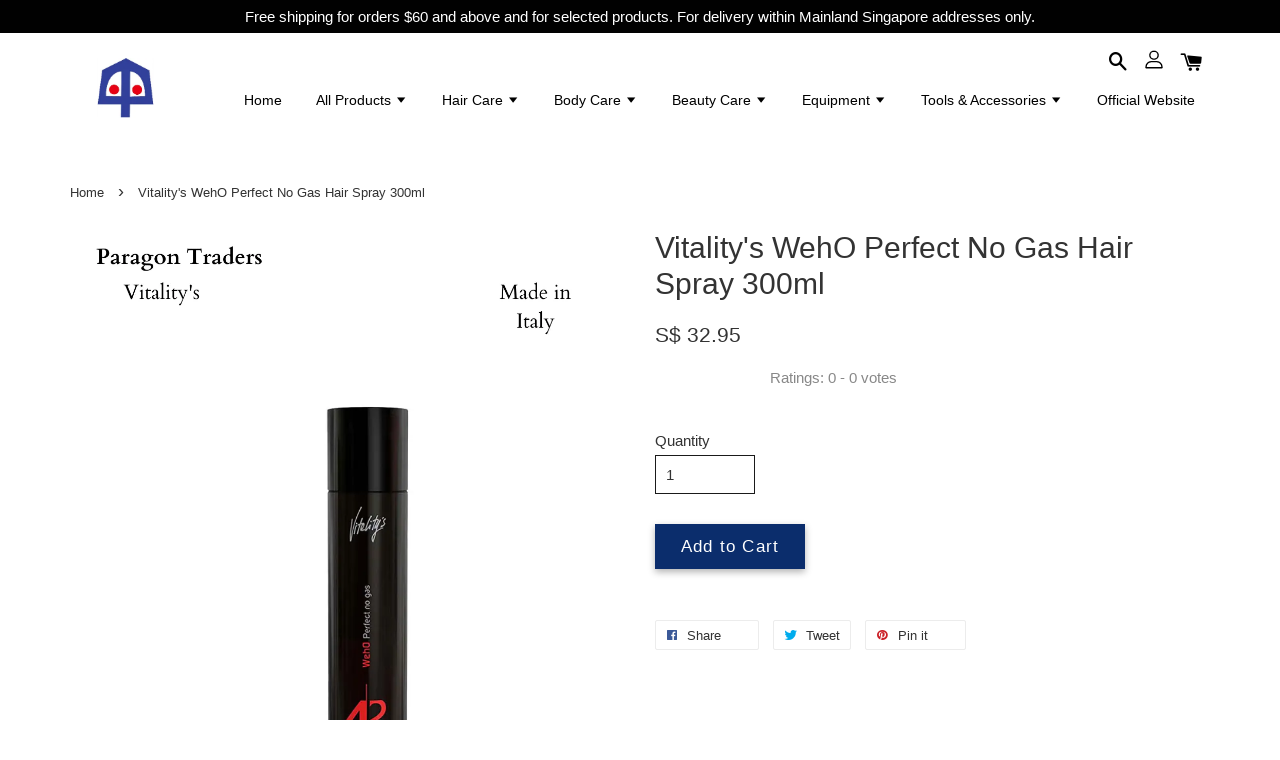

--- FILE ---
content_type: text/html; charset=UTF-8
request_url: https://shop.paragontraders.com.sg/products/vitality-s-weho-perfect-no-gas-hair-spray-300ml
body_size: 38175
content:
<!doctype html>
<!--[if lt IE 7]><html class="no-js lt-ie9 lt-ie8 lt-ie7" lang="en"> <![endif]-->
<!--[if IE 7]><html class="no-js lt-ie9 lt-ie8" lang="en"> <![endif]-->
<!--[if IE 8]><html class="no-js lt-ie9" lang="en"> <![endif]-->
<!--[if IE 9 ]><html class="ie9 no-js"> <![endif]-->
<!--[if (gt IE 9)|!(IE)]><!--> <html class="no-js"> <!--<![endif]-->
<head>

  <!-- Basic page needs ================================================== -->
  <meta charset="utf-8">
  <meta http-equiv="X-UA-Compatible" content="IE=edge,chrome=1">

  
  <link rel="icon" href="https://cdn.easystore.pink/s/234016/f/1033452.png" />
  

  <!-- Title and description ================================================== -->
  <title>
  Vitality&#39;s WehO Perfect No Gas Hair Spray 300ml &ndash; Paragon Traders Pte Ltd
  </title>

  
  <meta name="description" content="Gas-free hair spray with gradual hold Quick drying, leaves no residue Sets hair gradually to use the product as needed for the result desired Extremely versatile">
  

  <!-- Social meta ================================================== -->
  

  <meta property="og:type" content="product">
  <meta property="og:title" content="Vitality&#39;s WehO Perfect No Gas Hair Spray 300ml">
  <meta property="og:url" content="https://shop.paragontraders.com.sg/products/vitality-s-weho-perfect-no-gas-hair-spray-300ml">
  
  <meta property="og:image" content="https://cdn.store-assets.com/s/257909/i/71767637.png?width=480&format=webp">
  <meta property="og:image:secure_url" content="https://cdn.store-assets.com/s/257909/i/71767637.png?width=480&format=webp">
  
  <meta property="og:image" content="https://cdn.store-assets.com/s/257909/i/16395839.jpeg?width=480&format=webp">
  <meta property="og:image:secure_url" content="https://cdn.store-assets.com/s/257909/i/16395839.jpeg?width=480&format=webp">
  
  <meta property="og:price:amount" content="32.95">
  <meta property="og:price:currency" content="SGD">


<meta property="og:description" content="Gas-free hair spray with gradual hold Quick drying, leaves no residue Sets hair gradually to use the product as needed for the result desired Extremely versatile">
<meta property="og:site_name" content="Paragon Traders Pte Ltd">



  <meta name="twitter:card" content="summary">




  <meta name="twitter:title" content="Vitality&#39;s WehO Perfect No Gas Hair Spray 300ml">
  <meta name="twitter:description" content="Gas-free hair spray with gradual extreme hold&amp;nbsp;
Quick drying, leaves no residue
Sets hair gradually to use the product as needed for the result desired
Extremely versatile
Made In Italy.">
  <meta name="twitter:image" content="">
  <meta name="twitter:image:width" content="480">
  <meta name="twitter:image:height" content="480">




  <!-- Helpers ================================================== -->
  <link rel="canonical" href="https://shop.paragontraders.com.sg/products/vitality-s-weho-perfect-no-gas-hair-spray-300ml">
  <meta name="viewport" content="width=device-width, initial-scale=1.0, minimum-scale=1.0, maximum-scale=1.0, user-scalable=no">
  <meta name="theme-color" content="">

  <!-- CSS ================================================== -->
  <link href="https://store-themes.easystore.co/257909/themes/1592/assets/timber.css?t=1769014819" rel="stylesheet" type="text/css" media="screen" />
  <link href="https://store-themes.easystore.co/257909/themes/1592/assets/theme.css?v2?t=1769014819" rel="stylesheet" type="text/css" media="screen" />

  




  <script src="//ajax.googleapis.com/ajax/libs/jquery/1.11.0/jquery.min.js" type="text/javascript" ></script>
  <!-- Header hook for plugins ================================================== -->
  
<!-- ScriptTags -->
<script>window.__st={'p': 'product', 'cid': ''};</script><script src='/assets/events.js'></script><script>(function(){function asyncLoad(){var urls=['/assets/facebook-pixel.js?v=1.1.1722309184','/assets/traffic.js?v=1','https://apps.easystore.co/marketplace/lazada-singapore/script.js?shop=paragonshop.easy.co','https://apps.easystore.co/marketplace/shopee-singapore/script.js?shop=paragonshop.easy.co','https://apps.easystore.co/google-analytics-4/script.js?shop=paragonshop.easy.co&t=1720847548'];for(var i=0;i<urls.length;i++){var s=document.createElement('script');s.type='text/javascript';s.async=true;s.src=urls[i];var x=document.getElementsByTagName('script')[0];x.parentNode.insertBefore(s, x);}}window.attachEvent ? window.attachEvent('onload', asyncLoad) : window.addEventListener('load', asyncLoad, false);})();</script>
<!-- /ScriptTags -->


  
<!--[if lt IE 9]>
<script src="//cdnjs.cloudflare.com/ajax/libs/html5shiv/3.7.2/html5shiv.min.js" type="text/javascript" ></script>
<script src="https://store-themes.easystore.co/257909/themes/1592/assets/respond.min.js?t=1769014819" type="text/javascript" ></script>
<link href="https://store-themes.easystore.co/257909/themes/1592/assets/respond-proxy.html" id="respond-proxy" rel="respond-proxy" />
<link href="//shop.paragontraders.com.sg/search?q=5d98bf48ab4b081a22d72e4e3bc5a522" id="respond-redirect" rel="respond-redirect" />
<script src="//shop.paragontraders.com.sg/search?q=5d98bf48ab4b081a22d72e4e3bc5a522" type="text/javascript"></script>
<![endif]-->



  <script src="https://store-themes.easystore.co/257909/themes/1592/assets/modernizr.min.js?t=1769014819" type="text/javascript" ></script>

  
  
  <script>
  (function(i,s,o,g,r,a,m){i['GoogleAnalyticsObject']=r;i[r]=i[r]||function(){
  (i[r].q=i[r].q||[]).push(arguments)},i[r].l=1*new Date();a=s.createElement(o),
  m=s.getElementsByTagName(o)[0];a.async=1;a.src=g;m.parentNode.insertBefore(a,m)
  })(window,document,'script','https://www.google-analytics.com/analytics.js','ga');

  ga('create', '', 'auto','myTracker');
  ga('myTracker.send', 'pageview');

  </script>
  
<!-- Snippet:global/head: Lazada Singapore -->
<link type="text/css" rel="stylesheet" href="https://apps.easystore.co/assets/css/marketplace/main.css?v1.7">
<!-- /Snippet -->

<!-- Snippet:global/head: Shopee Singapore -->
<link type="text/css" rel="stylesheet" href="https://apps.easystore.co/assets/css/marketplace/main.css?v1.7">
<!-- /Snippet -->

<!-- Snippet:global/head: Product Star Rating 商品評價 -->

          <script src="https://apps.easystore.co/assets/js/star-rating/main.js"></script>
          <link rel="stylesheet" href="https://apps.easystore.co/assets/css/star-rating/main.css?v1.3">
<!-- /Snippet -->

<!-- Snippet:global/head: Google Search Console -->
<meta name="google-site-verification" content="abc123">
<!-- /Snippet -->

</head>

<body id="vitality-s-weho-perfect-no-gas-hair-spray-300ml" class="template-product" >

  <ul id="MobileNav" class="mobile-nav large--hide">

  
  
  <li class="mobile-nav__link" aria-haspopup="true">
    
    <a href="/" >
      Home
    </a>
    
  </li>
  
  
  <li class="mobile-nav__link" aria-haspopup="true">
    
    
    <a href="/collections/all" class="mobile-nav__parent-link">
      All Products
    </a>
    <span class="mobile-nav__sublist-trigger">
      <span class="icon-fallback-text mobile-nav__sublist-expand">
  <span class="icon icon-plus" aria-hidden="true"></span>
  <span class="fallback-text">+</span>
</span>
<span class="icon-fallback-text mobile-nav__sublist-contract">
  <span class="icon icon-minus" aria-hidden="true"></span>
  <span class="fallback-text">-</span>
</span>

    </span>
    <ul class="mobile-nav__sublist">
      
      
      <li class="mobile-nav__sublist-link" aria-haspopup="true">
        
        <a href="/collections/promotions" >
          Promotions
        </a>
        
      </li>
      
      
      <li class="mobile-nav__sublist-link" aria-haspopup="true">
        
        
        <a href="/collections/brands" class="mobile-nav__parent-link">
          Brands
        </a>
        <span class="mobile-nav__sublist-trigger"><span class="icon-fallback-text mobile-nav__sublist-expand">
  <span class="icon icon-plus" aria-hidden="true"></span>
  <span class="fallback-text">+</span>
</span>
<span class="icon-fallback-text mobile-nav__sublist-contract">
  <span class="icon icon-minus" aria-hidden="true"></span>
  <span class="fallback-text">-</span>
</span>
</span>
        <ul class="mobile-nav__sublist"> 
          
          
          <li class="mobile-nav__sublist-link" aria-haspopup="true">
            
            <a href="/collections/adon" >
              Adon - Singapore
            </a>
            
          </li>
          
          
          <li class="mobile-nav__sublist-link" aria-haspopup="true">
            
            <a href="/collections/crazy-color-uk" >
              Crazy Color - UK
            </a>
            
          </li>
          
          
          <li class="mobile-nav__sublist-link" aria-haspopup="true">
            
            <a href="/collections/credo" >
              Credo
            </a>
            
          </li>
          
          
          <li class="mobile-nav__sublist-link" aria-haspopup="true">
            
            <a href="/collections/eti-italy" >
              ETI - Italy
            </a>
            
          </li>
          
          
          <li class="mobile-nav__sublist-link" aria-haspopup="true">
            
            <a href="/collections/ford-mian-japan" >
              FORD / MIAN - Japan
            </a>
            
          </li>
          
          
          <li class="mobile-nav__sublist-link" aria-haspopup="true">
            
            <a href="/collections/jochem-s" >
              Jochem's
            </a>
            
          </li>
          
          
          <li class="mobile-nav__sublist-link" aria-haspopup="true">
            
            <a href="/collections/hive-uk" >
              HIVE - UK
            </a>
            
          </li>
          
          
          <li class="mobile-nav__sublist-link" aria-haspopup="true">
            
            <a href="/collections/natural-look-australia" >
              Natural Look - Australia
            </a>
            
          </li>
          
          
          <li class="mobile-nav__sublist-link" aria-haspopup="true">
            
            <a href="/collections/papier-poudre-uk" >
              Papier Poudre - UK
            </a>
            
          </li>
          
          
          <li class="mobile-nav__sublist-link" aria-haspopup="true">
            
            <a href="/collections/paragon" >
              Paragon
            </a>
            
          </li>
          
          
          <li class="mobile-nav__sublist-link" aria-haspopup="true">
            
            <a href="/collections/primadon-singapore" >
              Primadon - Singapore
            </a>
            
          </li>
          
          
          <li class="mobile-nav__sublist-link" aria-haspopup="true">
            
            <a href="/collections/truzcare-medical-supplies" >
              TruzCare Medical Supplies
            </a>
            
          </li>
          
          
          <li class="mobile-nav__sublist-link" aria-haspopup="true">
            
            <a href="/collections/vitality-s-italy" >
              Vitality's - Italy
            </a>
            
          </li>
          
          
          <li class="mobile-nav__sublist-link" aria-haspopup="true">
            
            <a href="/collections/wahl" >
              Wahl
            </a>
            
          </li>
          
        </ul>
        
      </li>
      
      
      <li class="mobile-nav__sublist-link" aria-haspopup="true">
        
        
        <a href="/collections/beauty-care" class="mobile-nav__parent-link">
          Beauty Care
        </a>
        <span class="mobile-nav__sublist-trigger"><span class="icon-fallback-text mobile-nav__sublist-expand">
  <span class="icon icon-plus" aria-hidden="true"></span>
  <span class="fallback-text">+</span>
</span>
<span class="icon-fallback-text mobile-nav__sublist-contract">
  <span class="icon icon-minus" aria-hidden="true"></span>
  <span class="fallback-text">-</span>
</span>
</span>
        <ul class="mobile-nav__sublist"> 
          
          
          <li class="mobile-nav__sublist-link" aria-haspopup="true">
            
            <a href="/collections/sudries" >
              Sundries
            </a>
            
          </li>
          
          
          <li class="mobile-nav__sublist-link" aria-haspopup="true">
            
            <a href="/collections/skin-care" >
              Skin Care
            </a>
            
          </li>
          
        </ul>
        
      </li>
      
      
      <li class="mobile-nav__sublist-link" aria-haspopup="true">
        
        
        <a href="/collections/body-care" class="mobile-nav__parent-link">
          Body Care
        </a>
        <span class="mobile-nav__sublist-trigger"><span class="icon-fallback-text mobile-nav__sublist-expand">
  <span class="icon icon-plus" aria-hidden="true"></span>
  <span class="fallback-text">+</span>
</span>
<span class="icon-fallback-text mobile-nav__sublist-contract">
  <span class="icon icon-minus" aria-hidden="true"></span>
  <span class="fallback-text">-</span>
</span>
</span>
        <ul class="mobile-nav__sublist"> 
          
          
          <li class="mobile-nav__sublist-link" aria-haspopup="true">
            
            <a href="/collections/massage" >
              Massage
            </a>
            
          </li>
          
        </ul>
        
      </li>
      
      
      <li class="mobile-nav__sublist-link" aria-haspopup="true">
        
        
        <a href="/collections/depilatory-waxing" class="mobile-nav__parent-link">
          Depilatory Waxing
        </a>
        <span class="mobile-nav__sublist-trigger"><span class="icon-fallback-text mobile-nav__sublist-expand">
  <span class="icon icon-plus" aria-hidden="true"></span>
  <span class="fallback-text">+</span>
</span>
<span class="icon-fallback-text mobile-nav__sublist-contract">
  <span class="icon icon-minus" aria-hidden="true"></span>
  <span class="fallback-text">-</span>
</span>
</span>
        <ul class="mobile-nav__sublist"> 
          
          
          <li class="mobile-nav__sublist-link" aria-haspopup="true">
            
            <a href="/collections/starter-kits" >
              Starter Kits
            </a>
            
          </li>
          
          
          <li class="mobile-nav__sublist-link" aria-haspopup="true">
            
            <a href="/collections/wax-heaters" >
              Wax Heaters
            </a>
            
          </li>
          
          
          <li class="mobile-nav__sublist-link" aria-haspopup="true">
            
            <a href="/collections/warm-liquid-wax" >
              Warm/Liquid Wax
            </a>
            
          </li>
          
          
          <li class="mobile-nav__sublist-link" aria-haspopup="true">
            
            <a href="/collections/hot-solid-wax" >
              Hot/Solid Wax
            </a>
            
          </li>
          
          
          <li class="mobile-nav__sublist-link" aria-haspopup="true">
            
            <a href="/collections/cartridge-wax" >
              Cartridge Wax
            </a>
            
          </li>
          
          
          <li class="mobile-nav__sublist-link" aria-haspopup="true">
            
            <a href="/collections/after-wax-care" >
              Before & After Wax Care
            </a>
            
          </li>
          
        </ul>
        
      </li>
      
      
      <li class="mobile-nav__sublist-link" aria-haspopup="true">
        
        
        <a href="/collections/equipment" class="mobile-nav__parent-link">
          Equipment
        </a>
        <span class="mobile-nav__sublist-trigger"><span class="icon-fallback-text mobile-nav__sublist-expand">
  <span class="icon icon-plus" aria-hidden="true"></span>
  <span class="fallback-text">+</span>
</span>
<span class="icon-fallback-text mobile-nav__sublist-contract">
  <span class="icon icon-minus" aria-hidden="true"></span>
  <span class="fallback-text">-</span>
</span>
</span>
        <ul class="mobile-nav__sublist"> 
          
          
          <li class="mobile-nav__sublist-link" aria-haspopup="true">
            
            <a href="/collections/beauty" >
              Beauty Equipment
            </a>
            
          </li>
          
          
          <li class="mobile-nav__sublist-link" aria-haspopup="true">
            
            <a href="/collections/hair" >
              Hair Equipment
            </a>
            
          </li>
          
        </ul>
        
      </li>
      
      
      <li class="mobile-nav__sublist-link" aria-haspopup="true">
        
        <a href="/collections/manicure-pedicure" >
          Manicure | Pedicure
        </a>
        
      </li>
      
      
      <li class="mobile-nav__sublist-link" aria-haspopup="true">
        
        <a href="/collections/furniture" >
          Furniture
        </a>
        
      </li>
      
      
      <li class="mobile-nav__sublist-link" aria-haspopup="true">
        
        
        <a href="/collections/hair-care" class="mobile-nav__parent-link">
          Hair Care
        </a>
        <span class="mobile-nav__sublist-trigger"><span class="icon-fallback-text mobile-nav__sublist-expand">
  <span class="icon icon-plus" aria-hidden="true"></span>
  <span class="fallback-text">+</span>
</span>
<span class="icon-fallback-text mobile-nav__sublist-contract">
  <span class="icon icon-minus" aria-hidden="true"></span>
  <span class="fallback-text">-</span>
</span>
</span>
        <ul class="mobile-nav__sublist"> 
          
          
          <li class="mobile-nav__sublist-link" aria-haspopup="true">
            
            <a href="/collections/after-colour" >
              After Colour/Bleach Care
            </a>
            
          </li>
          
          
          <li class="mobile-nav__sublist-link" aria-haspopup="true">
            
            <a href="/collections/after-perm-rebonding-care" >
              After Perm/Rebonding Care
            </a>
            
          </li>
          
          
          <li class="mobile-nav__sublist-link" aria-haspopup="true">
            
            <a href="/collections/conditioner-treatment" >
              Conditioner/Treatment
            </a>
            
          </li>
          
          
          <li class="mobile-nav__sublist-link" aria-haspopup="true">
            
            <a href="/collections/colour" >
              Colour
            </a>
            
          </li>
          
          
          <li class="mobile-nav__sublist-link" aria-haspopup="true">
            
            <a href="/collections/perms" >
              Perms
            </a>
            
          </li>
          
          
          <li class="mobile-nav__sublist-link" aria-haspopup="true">
            
            
            <a href="/collections/scalp-care" class="mobile-nav__parent-link">
              Scalp Care
            </a>
            <span class="mobile-nav__sublist-trigger"><span class="icon-fallback-text mobile-nav__sublist-expand">
  <span class="icon icon-plus" aria-hidden="true"></span>
  <span class="fallback-text">+</span>
</span>
<span class="icon-fallback-text mobile-nav__sublist-contract">
  <span class="icon icon-minus" aria-hidden="true"></span>
  <span class="fallback-text">-</span>
</span>
</span>
            <ul class="mobile-nav__sublist">
              
              <li class="mobile-nav__sublist-link">
                <a href="/collections/treatment">Treatment</a>
              </li>
              
            </ul>
            
          </li>
          
          
          <li class="mobile-nav__sublist-link" aria-haspopup="true">
            
            <a href="/collections/shampoo" >
              Shampoo
            </a>
            
          </li>
          
          
          <li class="mobile-nav__sublist-link" aria-haspopup="true">
            
            <a href="/collections/styling-finishing" >
              Styling/Finishing
            </a>
            
          </li>
          
        </ul>
        
      </li>
      
      
      <li class="mobile-nav__sublist-link" aria-haspopup="true">
        
        
        <a href="/collections/health-care" class="mobile-nav__parent-link">
          Hygiene Care
        </a>
        <span class="mobile-nav__sublist-trigger"><span class="icon-fallback-text mobile-nav__sublist-expand">
  <span class="icon icon-plus" aria-hidden="true"></span>
  <span class="fallback-text">+</span>
</span>
<span class="icon-fallback-text mobile-nav__sublist-contract">
  <span class="icon icon-minus" aria-hidden="true"></span>
  <span class="fallback-text">-</span>
</span>
</span>
        <ul class="mobile-nav__sublist"> 
          
          
          <li class="mobile-nav__sublist-link" aria-haspopup="true">
            
            <a href="/collections/disinfectants" >
              Disinfectants
            </a>
            
          </li>
          
          
          <li class="mobile-nav__sublist-link" aria-haspopup="true">
            
            <a href="/collections/sanitisers" >
              Sanitisers
            </a>
            
          </li>
          
          
          <li class="mobile-nav__sublist-link" aria-haspopup="true">
            
            <a href="/collections/masks" >
              Masks
            </a>
            
          </li>
          
          
          <li class="mobile-nav__sublist-link" aria-haspopup="true">
            
            <a href="/collections/gloves" >
              Gloves
            </a>
            
          </li>
          
          
          <li class="mobile-nav__sublist-link" aria-haspopup="true">
            
            <a href="/collections/disposables" >
              Disposables
            </a>
            
          </li>
          
        </ul>
        
      </li>
      
      
      <li class="mobile-nav__sublist-link" aria-haspopup="true">
        
        
        <a href="/collections/tools-accessories" class="mobile-nav__parent-link">
          Tools & Accessories
        </a>
        <span class="mobile-nav__sublist-trigger"><span class="icon-fallback-text mobile-nav__sublist-expand">
  <span class="icon icon-plus" aria-hidden="true"></span>
  <span class="fallback-text">+</span>
</span>
<span class="icon-fallback-text mobile-nav__sublist-contract">
  <span class="icon icon-minus" aria-hidden="true"></span>
  <span class="fallback-text">-</span>
</span>
</span>
        <ul class="mobile-nav__sublist"> 
          
          
          <li class="mobile-nav__sublist-link" aria-haspopup="true">
            
            <a href="/collections/beauty-tools-and-accessories" >
              Beauty Tools and Accessories
            </a>
            
          </li>
          
          
          <li class="mobile-nav__sublist-link" aria-haspopup="true">
            
            <a href="/collections/manicure-pedicure-1" >
              Manicure and Pedicure
            </a>
            
          </li>
          
          
          <li class="mobile-nav__sublist-link" aria-haspopup="true">
            
            <a href="/collections/hairdressing-tools-accessories" >
              Hairdressing Tools & Accessories
            </a>
            
          </li>
          
        </ul>
        
      </li>
      
      
      <li class="mobile-nav__sublist-link" aria-haspopup="true">
        
        <a href="/collections/pedicure-furniture" >
          Pedicure Furniture
        </a>
        
      </li>
      
    </ul>
    
  </li>
  
  
  <li class="mobile-nav__link" aria-haspopup="true">
    
    
    <a href="/collections/hair-care" class="mobile-nav__parent-link">
      Hair Care
    </a>
    <span class="mobile-nav__sublist-trigger">
      <span class="icon-fallback-text mobile-nav__sublist-expand">
  <span class="icon icon-plus" aria-hidden="true"></span>
  <span class="fallback-text">+</span>
</span>
<span class="icon-fallback-text mobile-nav__sublist-contract">
  <span class="icon icon-minus" aria-hidden="true"></span>
  <span class="fallback-text">-</span>
</span>

    </span>
    <ul class="mobile-nav__sublist">
      
      
      <li class="mobile-nav__sublist-link" aria-haspopup="true">
        
        <a href="/collections/after-colour" >
          After Colour/Bleach Care
        </a>
        
      </li>
      
      
      <li class="mobile-nav__sublist-link" aria-haspopup="true">
        
        <a href="/collections/after-perm-rebonding-care" >
          After Perm/Rebonding Care
        </a>
        
      </li>
      
      
      <li class="mobile-nav__sublist-link" aria-haspopup="true">
        
        <a href="/collections/conditioner-treatment" >
          Conditioner/Treatment
        </a>
        
      </li>
      
      
      <li class="mobile-nav__sublist-link" aria-haspopup="true">
        
        <a href="/collections/colour" >
          Colour
        </a>
        
      </li>
      
      
      <li class="mobile-nav__sublist-link" aria-haspopup="true">
        
        <a href="/collections/perms" >
          Perms
        </a>
        
      </li>
      
      
      <li class="mobile-nav__sublist-link" aria-haspopup="true">
        
        
        <a href="/collections/scalp-care" class="mobile-nav__parent-link">
          Scalp Care
        </a>
        <span class="mobile-nav__sublist-trigger"><span class="icon-fallback-text mobile-nav__sublist-expand">
  <span class="icon icon-plus" aria-hidden="true"></span>
  <span class="fallback-text">+</span>
</span>
<span class="icon-fallback-text mobile-nav__sublist-contract">
  <span class="icon icon-minus" aria-hidden="true"></span>
  <span class="fallback-text">-</span>
</span>
</span>
        <ul class="mobile-nav__sublist"> 
          
          
          <li class="mobile-nav__sublist-link" aria-haspopup="true">
            
            <a href="/collections/treatment" >
              Treatment
            </a>
            
          </li>
          
        </ul>
        
      </li>
      
      
      <li class="mobile-nav__sublist-link" aria-haspopup="true">
        
        <a href="/collections/shampoo" >
          Shampoo
        </a>
        
      </li>
      
      
      <li class="mobile-nav__sublist-link" aria-haspopup="true">
        
        <a href="/collections/styling-finishing" >
          Styling/Finishing
        </a>
        
      </li>
      
    </ul>
    
  </li>
  
  
  <li class="mobile-nav__link" aria-haspopup="true">
    
    
    <a href="/collections/body-care" class="mobile-nav__parent-link">
      Body Care
    </a>
    <span class="mobile-nav__sublist-trigger">
      <span class="icon-fallback-text mobile-nav__sublist-expand">
  <span class="icon icon-plus" aria-hidden="true"></span>
  <span class="fallback-text">+</span>
</span>
<span class="icon-fallback-text mobile-nav__sublist-contract">
  <span class="icon icon-minus" aria-hidden="true"></span>
  <span class="fallback-text">-</span>
</span>

    </span>
    <ul class="mobile-nav__sublist">
      
      
      <li class="mobile-nav__sublist-link" aria-haspopup="true">
        
        <a href="/collections/massage" >
          Massage
        </a>
        
      </li>
      
    </ul>
    
  </li>
  
  
  <li class="mobile-nav__link" aria-haspopup="true">
    
    
    <a href="/collections/beauty-care" class="mobile-nav__parent-link">
      Beauty Care
    </a>
    <span class="mobile-nav__sublist-trigger">
      <span class="icon-fallback-text mobile-nav__sublist-expand">
  <span class="icon icon-plus" aria-hidden="true"></span>
  <span class="fallback-text">+</span>
</span>
<span class="icon-fallback-text mobile-nav__sublist-contract">
  <span class="icon icon-minus" aria-hidden="true"></span>
  <span class="fallback-text">-</span>
</span>

    </span>
    <ul class="mobile-nav__sublist">
      
      
      <li class="mobile-nav__sublist-link" aria-haspopup="true">
        
        <a href="/collections/sudries" >
          Sundries
        </a>
        
      </li>
      
      
      <li class="mobile-nav__sublist-link" aria-haspopup="true">
        
        <a href="/collections/skin-care" >
          Skin Care
        </a>
        
      </li>
      
    </ul>
    
  </li>
  
  
  <li class="mobile-nav__link" aria-haspopup="true">
    
    
    <a href="/collections/equipment" class="mobile-nav__parent-link">
      Equipment
    </a>
    <span class="mobile-nav__sublist-trigger">
      <span class="icon-fallback-text mobile-nav__sublist-expand">
  <span class="icon icon-plus" aria-hidden="true"></span>
  <span class="fallback-text">+</span>
</span>
<span class="icon-fallback-text mobile-nav__sublist-contract">
  <span class="icon icon-minus" aria-hidden="true"></span>
  <span class="fallback-text">-</span>
</span>

    </span>
    <ul class="mobile-nav__sublist">
      
      
      <li class="mobile-nav__sublist-link" aria-haspopup="true">
        
        <a href="/collections/beauty" >
          Beauty Equipment
        </a>
        
      </li>
      
      
      <li class="mobile-nav__sublist-link" aria-haspopup="true">
        
        <a href="/collections/hair" >
          Hair Equipment
        </a>
        
      </li>
      
    </ul>
    
  </li>
  
  
  <li class="mobile-nav__link" aria-haspopup="true">
    
    
    <a href="/collections/tools-accessories" class="mobile-nav__parent-link">
      Tools & Accessories
    </a>
    <span class="mobile-nav__sublist-trigger">
      <span class="icon-fallback-text mobile-nav__sublist-expand">
  <span class="icon icon-plus" aria-hidden="true"></span>
  <span class="fallback-text">+</span>
</span>
<span class="icon-fallback-text mobile-nav__sublist-contract">
  <span class="icon icon-minus" aria-hidden="true"></span>
  <span class="fallback-text">-</span>
</span>

    </span>
    <ul class="mobile-nav__sublist">
      
      
      <li class="mobile-nav__sublist-link" aria-haspopup="true">
        
        <a href="/collections/beauty-tools-and-accessories" >
          Beauty Tools and Accessories
        </a>
        
      </li>
      
      
      <li class="mobile-nav__sublist-link" aria-haspopup="true">
        
        <a href="/collections/manicure-pedicure-1" >
          Manicure and Pedicure
        </a>
        
      </li>
      
      
      <li class="mobile-nav__sublist-link" aria-haspopup="true">
        
        <a href="/collections/hairdressing-tools-accessories" >
          Hairdressing Tools & Accessories
        </a>
        
      </li>
      
    </ul>
    
  </li>
  
  
  <li class="mobile-nav__link" aria-haspopup="true">
    
    <a href="https://www.paragontraders.com.sg/" >
      Official Website
    </a>
    
  </li>
  

  

  
  
  
  <li class="mobile-nav__link">
    <a href="/account/login">Log in</a>
  </li>
  
  <li class="mobile-nav__link">
    <a href="/account/register">Create account</a>
  </li>
  
  
  
  
  
    <li class="mobile-nav__link">
      






    </li>
  
  
  <li class="mobile-nav__link header-bar__search-wrapper">
    
    <div class="header-bar__module header-bar__search">
      
  <a class="popup-with-form medium-down--hide" href="#test-form">
    <span class="icon icon-search" aria-hidden="true"></span>
  </a>
  <form action="/search" method="get" class="header-bar__search-form clearfix large--hide" role="search">
    
    <button type="submit" class="btn icon-fallback-text header-bar__search-submit">
      <span class="icon icon-search" aria-hidden="true"></span>
      <span class="fallback-text">Search</span>
    </button>
    <input type="search" name="q" value="" aria-label="Search" class="header-bar__search-input" placeholder="Search" autocomplete="off">
    <div class="dropdown" id="searchDropdown"></div>
    <input type="hidden" name="search_history" id="search_history">
  </form>



<!-- form itself -->
<div id="test-form" class="white-popup-block mfp-hide popup-search">
  <div class="popup-search-content">
    <form action="/search" method="get" class="input-group search-bar" role="search">
      
      <input type="search" name="q" value="" placeholder="Search" class="input-group-field" aria-label="Search" placeholder="Search" autocomplete="off">
      <div class="dropdown" id="searchDropdown"></div>
      <input type="hidden" name="search_history" id="search_history">
      <span class="input-group-btn">
        <button type="submit" class="btn icon-fallback-text">
          <span class="icon icon-search" aria-hidden="true"></span>
          <span class="fallback-text">Search</span>
        </button>
      </span>
    </form>
  </div>
</div>

<script src="https://store-themes.easystore.co/257909/themes/1592/assets/magnific-popup.min.js?t=1769014819" type="text/javascript" ></script>
<script>
$(document).ready(function() {
	$('.popup-with-form').magnificPopup({
		type: 'inline',
		preloader: false,
		focus: '#name',
      	mainClass: 'popup-search-bg-wrapper',

		// When elemened is focused, some mobile browsers in some cases zoom in
		// It looks not nice, so we disable it:
		callbacks: {
			beforeOpen: function() {
				if($(window).width() < 700) {
					this.st.focus = false;
				} else {
					this.st.focus = '#name';
				}
			}
		}
	});
});
</script>


<script>
  var _search_history_listings = ""
  if(_search_history_listings != "") localStorage.setItem('searchHistory', JSON.stringify(_search_history_listings));

  function clearAll() {
    localStorage.removeItem('searchHistory');
  
    var customer = "";
    if(customer) {
      // Your logic to clear all data or call an endpoint
      fetch('/account/search_histories', {
          method: 'DELETE',
          headers: {
            "Content-Type": "application/json",
            "X-Requested-With": "XMLHttpRequest"
          },
          body: JSON.stringify({
            _token: "XlvQa6945OPNIq3v0bDB9JTSfe28fdZPigSNABn5"
          }),
      })
      .then(response => response.json())
    }
  }
  // End - store view history in local storage
  
  // search history dropdown  
  var searchInputs = document.querySelectorAll('input[type=search]');
  
  if(searchInputs.length > 0) {
    
    searchInputs.forEach((searchInput)=>{
    
      searchInput.addEventListener('focus', function() {
        var searchDropdown = searchInput.closest('form').querySelector('#searchDropdown');
        searchDropdown.innerHTML = ''; // Clear existing items
  
        // retrieve data from local storage
        var searchHistoryData = JSON.parse(localStorage.getItem('searchHistory')) || [];
  
        // Convert JSON to string
        var search_history_json = JSON.stringify(searchHistoryData);
  
        // Set the value of the hidden input
        searchInput.closest('form').querySelector("#search_history").value = search_history_json;
  
        // create dropdown items
        var clearAllItem = document.createElement('div');
        clearAllItem.className = 'dropdown-item clear-all';
        clearAllItem.textContent = 'Clear';
        clearAllItem.addEventListener('click', function() {
            clearAll();
            searchDropdown.style.display = 'none';
            searchInput.classList.remove('is-focus');
        });
        searchDropdown.appendChild(clearAllItem);
  
        // create dropdown items
        searchHistoryData.forEach(function(item) {
          var dropdownItem = document.createElement('div');
          dropdownItem.className = 'dropdown-item';
          dropdownItem.textContent = item.term;
          dropdownItem.addEventListener('click', function() {
            searchInput.value = item.term;
            searchDropdown.style.display = 'none';
          });
          searchDropdown.appendChild(dropdownItem);
        });
  
        if(searchHistoryData.length > 0){
          // display the dropdown
          searchInput.classList.add('is-focus');
          document.body.classList.add('search-input-focus');
          searchDropdown.style.display = 'block';
        }
      });
  
      searchInput.addEventListener("focusout", (event) => {
        var searchDropdown = searchInput.closest('form').querySelector('#searchDropdown');
        searchInput.classList.remove('is-focus');
        searchDropdown.classList.add('transparent');
        setTimeout(()=>{
          searchDropdown.style.display = 'none';
          searchDropdown.classList.remove('transparent');
          document.body.classList.remove('search-input-focus');
        }, 400);
      });
    })
  }
  // End - search history dropdown
</script>
    </div>
    
  </li>
  
  
</ul>
<div id="MobileNavOutside" class="mobile-nav-outside"></div>


<div id="PageContainer" class="page-container">
  
<!-- Snippet:global/body_start: Announcement Bar -->
<link rel="stylesheet" href="https://apps.easystore.co/assets/css/annoucement-bar/slider.css?v1.01">

<input type="hidden" id="total_announcement_left" name="total_announcement_left" value="1">
<input type="hidden" id="locale" name="locale" value="en_US">

<slider-announcement-bar-app id="announcement-bar" name="announcement-bar" style="
    border: unset;
    padding: 4px 0px;
    margin: 0px;
    z-index:2999;
    background:rgb(1, 1, 1);
    color:rgb(255, 255, 255);
    position: -webkit-sticky; position: sticky; top: 0;
">

  <div style="
    display: flex;
    justify-content: space-between;
    align-items: center;
    padding: 0px 0px;
    border-top: 0px;
    border-bottom: 0px;
    border-color: transparent;
  ">
    <div style="height: 24px;">
          </div>

    <ul style="flex-grow: 2; margin: 0px;">
            <li id="announcement_bar_0" style="
          display: flex;
          justify-content: center;
          align-items: center;
          flex-wrap: wrap;
          margin: 0px;
          width: 100%;
          word-wrap: break-word;
        ">
        Free shipping for orders $60 and above and for selected products. For delivery within Mainland Singapore addresses only.
                        <input type="hidden" id="expired_at_0" name="expired_at_0" value="2022-01-27 00:00">
      </li>
          </ul>

    <div style="display: flex;">
                </div>
  </div>


</slider-announcement-bar-app>

<script>
  $(function() {
    var is_top_enabled =  1;

    const loadScript = function(url, callback) {
      const script = document.createElement("script");
      script.type = "text/javascript";
      // If the browser is Internet Explorer.
      if (script.readyState) {
        script.onreadystatechange = function() {
          if (script.readyState == "loaded" || script.readyState == "complete") {
            script.onreadystatechange = null;
            callback();
          }
        };
        // For any other browser.
      } else {
        script.onload = function() {
          callback();
        };
      }
      script.src = url;
      document.getElementsByTagName("head")[0].appendChild(script);
    };

    const announcementBarAppJS = function($) {

      $('#announcement-close-button').on('click', function() {
        $('#announcement-bar, #announcement-bar-top').hide();
        $('#easystore-section-header, .sticky-topbar').css('top', '');
      });
    }

    if (typeof jQuery === 'undefined') {
      loadScript('//ajax.googleapis.com/ajax/libs/jquery/1.11.2/jquery.min.js', function() {
        jQuery = jQuery.noConflict(true);
        announcementBarAppJS(jQuery);
      });
    } else {
      announcementBarAppJS(jQuery);
    }


    
    if(is_top_enabled){
      // Prevent announcement bar block header
      setTimeout(()=>{
        $('#easystore-section-header, .sticky-topbar').css('top', $('#announcement-bar').height()+'px');
      }, 2000);
    }
  });

  setInterval(function() {
    const total_announcement = "1"
    var total_announcement_left = $("#total_announcement_left").val();

    for (let i = 0; i <= total_announcement; i++) {
      const startDate = new Date();
      const endDateStr = $("#expired_at_" + i).val();
      const endDate = endDateStr == undefined ? new Date() : new Date(endDateStr.replace(/-/g, "/"));
      const seconds = (endDate.getTime() - startDate.getTime()) / 1000;

      const days = parseInt(seconds / 86400);
      const hours = parseInt((seconds % 86400) / 3600);
      const mins = parseInt((seconds % 86400 % 3600) / 60);
      const secs = parseInt((seconds % 86400 % 3600) % 60);

      // use to translate countdown unit
      // (translate based on the preferred language when save announcement bar setting)
      String.prototype.translate = function() {
        try {
          if ($("#locale").val() == "zh_TW") {
            if (this.toString() === 'day') {
              return "天";
            }
            if (this.toString() === 'hour') {
              return "小時";
            }
            if (this.toString() === 'min') {
              return "分鐘";
            }
            if (this.toString() === 'sec') {
              return "秒";
            }
          } else {
            if (this.toString() === 'day') {
              if (days > 0) {
                return "Days";
              } else {
                return "Day";
              }
            } else if (this.toString() === 'hour') {
              if (hours > 0) {
                return "Hours";
              } else {
                return "Hour";
              }
            } else if (this.toString() === 'min') {
              if (mins > 0) {
                return "Mins";
              } else {
                return "Min";
              }
            } else if (this.toString() === 'sec') {
              if (secs > 0) {
                return "Secs";
              } else {
                return "Sec";
              }
            }
          }
        } catch (error) {
          console.log("Some errors heres", error);
        }
      };

      const announcementBar_countdown = document.getElementById("announcementBar_countdown_" + i);
      if (announcementBar_countdown && seconds > 0) {

        $(announcementBar_countdown).show()
        announcementBar_countdown.innerHTML = `
          <div>
            ${days} <small>${'day'.translate()}</small>
          </div>
          <div>
            ${hours} <small>${'hour'.translate()}</small>
          </div>
          <div>
            ${mins} <small>${'min'.translate()}</small>
          </div>
          <div>
            ${secs} <small>${'sec'.translate()}</small>
          </div>
        `;


      } else if (announcementBar_countdown && seconds <= 0) {
        $("#announcement_bar_" + i).remove();
        total_announcement_left = total_announcement_left - 1;
        $("#total_announcement_left").val(total_announcement_left);
      }
    }

    showOrHide(total_announcement_left);
  }, 1000);


  function showOrHide(total_announcement_left) {
    if (total_announcement_left <= 1) {
      $("#previous-announcement-bar-button,#next-announcement-bar-button").hide();
    } else {
      $("#previous-announcement-bar-button,#next-announcement-bar-button").show();
    }

    if (total_announcement_left == 0) {
      $("#announcement-close-button").hide();
      $("#announcement-bar").hide();
      $('#announcement-bar-top').hide();
      $('#easystore-section-header, .sticky-topbar').css('top', '');
    }
  };

  let annoucementBarAutoMoveInterval = '';
  class AnnouncementBarAppSlider extends HTMLElement {
    constructor() {
      super();
      this.slider = this.querySelector('ul');
      this.sliderItems = this.querySelectorAll('li');
      this.prevButton = this.querySelector('a[name="previous"]');
      this.nextButton = this.querySelector('a[name="next"]');

      if (!this.slider || !this.nextButton) return;

      const resizeObserver = new ResizeObserver(entries => this.initPages());
      resizeObserver.observe(this.slider);

      this.slider.addEventListener('scroll', this.update.bind(this));
      this.prevButton.addEventListener('click', this.onButtonClick.bind(this));
      this.nextButton.addEventListener('click', this.onButtonClick.bind(this));


    }

    initPages() {
      const sliderItemsToShow = Array.from(this.sliderItems).filter(element => element.clientWidth > 0);
      this.sliderLastItem = sliderItemsToShow[sliderItemsToShow.length - 1];
      if (sliderItemsToShow.length === 0) return;
      this.slidesPerPage = Math.floor(this.slider.clientWidth / sliderItemsToShow[0].clientWidth);
      this.totalPages = sliderItemsToShow.length - this.slidesPerPage + 1;
      this.update();
      let self = this
      var total_announcement_left = $("#total_announcement_left").val();
      annoucementBarAutoMoveInterval = setInterval(function() {
        if (total_announcement_left > 1) {
          self.moveSlide('next')
        }
      }, 5000)
    }

    update() {
      this.currentPage = Math.round(this.slider.scrollLeft / this.sliderLastItem.clientWidth) + 1;
    }

    onButtonClick(event) {
      event.preventDefault();
      let self = this;
      self.moveSlide(event.currentTarget.name);
    }


    moveSlide(move_to) {

      clearInterval(annoucementBarAutoMoveInterval);
      let self = this;
      annoucementBarAutoMoveInterval = setInterval(function() {
        self.moveSlide('next');
      }, 5000)

      if (move_to === 'previous' && this.currentPage === 1) {
        this.slider.scrollTo({
          left: this.sliderLastItem.clientWidth * (this.totalPages - 1)
        });
      } else if (move_to === 'next' && this.currentPage === this.totalPages) {
        this.slider.scrollTo({
          left: 0
        });
      } else {
        const slideScrollPosition = move_to === 'next' ? this.slider.scrollLeft + this.sliderLastItem
          .clientWidth : this.slider.scrollLeft - this.sliderLastItem.clientWidth;
        this.slider.scrollTo({
          left: slideScrollPosition
        });
      }
    }

  }

  customElements.define('slider-announcement-bar-app', AnnouncementBarAppSlider);
</script>

<!-- /Snippet -->

<!-- Snippet:global/body_start: Console Extension -->
<div id='es_console' style='display: none;'>257909</div>
<!-- /Snippet -->

  
    <style>
  .search-modal__form{
    position: relative;
  }
  
  .dropdown-wrapper {
    position: relative;
  }
  
  .dropdown-wrapper:hover .dropdown {
    display: block;
  }
  
  .header-icon-nav .dropdown {
    left: -80px;
  }
  
  .dropdown {
    display: none;
    position: absolute;
    top: 100%;
    left: 0px;
    width: 100%;
    padding: 8px;
    background-color: #fff;
    z-index: 1000;
    border-radius: 5px;
    border: 1px solid rgba(var(--color-foreground), 1);
    border-top: none;
    overflow-x: hidden;
    overflow-y: auto;
    max-height: 350px;
    min-width: 150px;
    box-shadow: 0 0 5px rgba(0,0,0,0.1);
  }
    
  .dropdown a{
    text-decoration: none;
    color: #000 !important;
  }
  
  .dropdown-item {
    padding: 0.4rem 2rem;
    cursor: pointer;
    line-height: 1.4;
    overflow: hidden;
    text-overflow: ellipsis;
    white-space: nowrap;
  }
  
  .dropdown-item:hover{
    background-color: #f3f3f3;
  }
  
  .search__input.is-focus{
    border-radius: 15px;
    border-bottom-left-radius: 0;
    border-bottom-right-radius: 0;
    border: 1px solid rgba(var(--color-foreground), 1);
    border-bottom: none;
    box-shadow: none;
  }
  
  .clear-all {
    text-align: right;
    padding: 0 2rem 0.2rem;
    line-height: 1;
    font-size: 70%;
    margin-bottom: -2px;
  }
  
  .clear-all:hover{
    background-color: #fff;
  }
  
  .referral-notification {
    position: absolute;
    top: 100%;
    right: -12px;
    background: white;
    border: 1px solid #e0e0e0;
    border-radius: 8px;
    box-shadow: 0 4px 12px rgba(0, 0, 0, 0.15);
    width: 280px;
    z-index: 1000;
    padding: 16px;
    margin-top: 8px;
    font-size: 14px;
    line-height: 1.4;
  }
  
  .referral-notification::before {
    content: '';
    position: absolute;
    top: -8px;
    right: 20px;
    width: 0;
    height: 0;
    border-left: 8px solid transparent;
    border-right: 8px solid transparent;
    border-bottom: 8px solid white;
  }
  
  .referral-notification::after {
    content: '';
    position: absolute;
    top: -9px;
    right: 20px;
    width: 0;
    height: 0;
    border-left: 8px solid transparent;
    border-right: 8px solid transparent;
    border-bottom: 8px solid #e0e0e0;
  }
  
  .referral-notification h4 {
    margin: 0 0 8px 0;
    color: #2196F3;
    font-size: 16px;
    font-weight: 600;
  }
  
  .referral-notification p {
    margin: 0 0 12px 0;
    color: #666;
  }
  
  .referral-notification .referral-code {
    background: #f5f5f5;
    padding: 8px;
    border-radius: 4px;
    font-family: monospace;
    font-size: 13px;
    text-align: center;
    margin: 8px 0;
    border: 1px solid #ddd;
  }
  
  .referral-notification .close-btn {
    position: absolute;
    top: 8px;
    right: 8px;
    background: none;
    border: none;
    font-size: 18px;
    color: #999;
    cursor: pointer;
    padding: 0;
    width: 20px;
    height: 20px;
    line-height: 1;
  }
  
  .referral-notification .close-btn:hover {
    color: #333;
  }
  
  .referral-notification .action-btn {
    background: #2196F3;
    color: white;
    border: none;
    padding: 8px 16px;
    border-radius: 4px;
    cursor: pointer;
    font-size: 12px;
    margin-right: 8px;
    margin-top: 8px;
  }
  
  .referral-notification .action-btn:hover {
    background: #1976D2;
  }
  
  .referral-notification .dismiss-btn {
    background: transparent;
    color: #666;
    border: 1px solid #ddd;
    padding: 8px 16px;
    border-radius: 4px;
    cursor: pointer;
    font-size: 12px;
    margin-top: 8px;
  }
  
  .referral-notification .dismiss-btn:hover {
    background: #f5f5f5;
  }
  .referral-modal__dialog {
    transform: translate(-50%, 0);
    transition: transform var(--duration-default) ease, visibility 0s;
    z-index: 10000;
    position: fixed;
    top: 20vh;
    left: 50%;
    width: 100%;
    max-width: 350px;
    box-shadow: 0 4px 12px rgba(0, 0, 0, 0.15);
    border-radius: 12px;
    background-color: #fff;
    color: #000;
    padding: 20px;
    text-align: center;
  }
  .modal-overlay.referral-modal-overlay {
    position: fixed;
    top: 0;
    left: 0;
    width: 100%;
    height: 100%;
    background-color: rgba(0, 0, 0, 0.7);
    z-index: 2001;
    display: block;
    opacity: 1;
    transition: opacity var(--duration-default) ease, visibility 0s;
  }
</style>

<header class="header-bar">
  <div class="header-wrapper wrapper">

    <!--  Mobile hamburger  -->
    <div class="large--hide">
      <button type="button" class="mobile-nav-trigger" id="MobileNavTrigger">
        <span class="icon icon-hamburger" aria-hidden="true"></span>
      </button>
    </div>
    
    <div class="logo-header" role="banner">

            
                  <div class="h1 site-header__logo" itemscope itemtype="http://schema.org/Organization">
            
                  
                    
                    
                        
                          <a href="/" class="logo-wrapper" itemprop="url">
                            <img src="https://cdn.easystore.pink/s/234016/f/1033452.png?width=350&format=webp" alt="Paragon Traders Pte Ltd" itemprop="logo">
                          </a>
                        
                    
                    
                  
            
              </div>
            
        
    </div>
    
    <div class="desktop-header-nav medium-down--hide">
      
      <div class="header-nav-bar">
          
<ul class="site-nav" id="AccessibleNav">
  
    
    
      <li >
        <a href="/"  class="site-nav__link">Home</a>
      </li>
    
  
    
    
      
      <li class="site-nav--has-dropdown" aria-haspopup="true">
        <a href="/collections/all"  class="site-nav__link">
          All Products
          <span class="icon-fallback-text">
            <span class="icon icon-arrow-down" aria-hidden="true"></span>
          </span>
        </a>
        <ul class="site-nav__dropdown">
          
            
            
              <li >
                <a href="/collections/promotions"  class="site-nav__link">Promotions</a>
              </li>
            
          
            
            
              
              <li class="site-nav--has-dropdown">
                <a href="/collections/brands"  class="site-nav__link">
                  Brands
                  <span class="icon-fallback-text">
                    <span class="icon icon-arrow-right" aria-hidden="true"></span>
                  </span>
                </a>
                <ul class="site-nav__dropdown">
                  
                    
                    
                      <li >
                        <a href="/collections/adon"  class="site-nav__link">Adon - Singapore</a>
                      </li>
                    
                  
                    
                    
                      <li >
                        <a href="/collections/crazy-color-uk"  class="site-nav__link">Crazy Color - UK</a>
                      </li>
                    
                  
                    
                    
                      <li >
                        <a href="/collections/credo"  class="site-nav__link">Credo</a>
                      </li>
                    
                  
                    
                    
                      <li >
                        <a href="/collections/eti-italy"  class="site-nav__link">ETI - Italy</a>
                      </li>
                    
                  
                    
                    
                      <li >
                        <a href="/collections/ford-mian-japan"  class="site-nav__link">FORD / MIAN - Japan</a>
                      </li>
                    
                  
                    
                    
                      <li >
                        <a href="/collections/jochem-s"  class="site-nav__link">Jochem's</a>
                      </li>
                    
                  
                    
                    
                      <li >
                        <a href="/collections/hive-uk"  class="site-nav__link">HIVE - UK</a>
                      </li>
                    
                  
                    
                    
                      <li >
                        <a href="/collections/natural-look-australia"  class="site-nav__link">Natural Look - Australia</a>
                      </li>
                    
                  
                    
                    
                      <li >
                        <a href="/collections/papier-poudre-uk"  class="site-nav__link">Papier Poudre - UK</a>
                      </li>
                    
                  
                    
                    
                      <li >
                        <a href="/collections/paragon"  class="site-nav__link">Paragon</a>
                      </li>
                    
                  
                    
                    
                      <li >
                        <a href="/collections/primadon-singapore"  class="site-nav__link">Primadon - Singapore</a>
                      </li>
                    
                  
                    
                    
                      <li >
                        <a href="/collections/truzcare-medical-supplies"  class="site-nav__link">TruzCare Medical Supplies</a>
                      </li>
                    
                  
                    
                    
                      <li >
                        <a href="/collections/vitality-s-italy"  class="site-nav__link">Vitality's - Italy</a>
                      </li>
                    
                  
                    
                    
                      <li >
                        <a href="/collections/wahl"  class="site-nav__link">Wahl</a>
                      </li>
                    
                  
                </ul>
              </li>
            
          
            
            
              
              <li class="site-nav--has-dropdown">
                <a href="/collections/beauty-care"  class="site-nav__link">
                  Beauty Care
                  <span class="icon-fallback-text">
                    <span class="icon icon-arrow-right" aria-hidden="true"></span>
                  </span>
                </a>
                <ul class="site-nav__dropdown">
                  
                    
                    
                      <li >
                        <a href="/collections/sudries"  class="site-nav__link">Sundries</a>
                      </li>
                    
                  
                    
                    
                      <li >
                        <a href="/collections/skin-care"  class="site-nav__link">Skin Care</a>
                      </li>
                    
                  
                </ul>
              </li>
            
          
            
            
              
              <li class="site-nav--has-dropdown">
                <a href="/collections/body-care"  class="site-nav__link">
                  Body Care
                  <span class="icon-fallback-text">
                    <span class="icon icon-arrow-right" aria-hidden="true"></span>
                  </span>
                </a>
                <ul class="site-nav__dropdown">
                  
                    
                    
                      <li >
                        <a href="/collections/massage"  class="site-nav__link">Massage</a>
                      </li>
                    
                  
                </ul>
              </li>
            
          
            
            
              
              <li class="site-nav--has-dropdown">
                <a href="/collections/depilatory-waxing"  class="site-nav__link">
                  Depilatory Waxing
                  <span class="icon-fallback-text">
                    <span class="icon icon-arrow-right" aria-hidden="true"></span>
                  </span>
                </a>
                <ul class="site-nav__dropdown">
                  
                    
                    
                      <li >
                        <a href="/collections/starter-kits"  class="site-nav__link">Starter Kits</a>
                      </li>
                    
                  
                    
                    
                      <li >
                        <a href="/collections/wax-heaters"  class="site-nav__link">Wax Heaters</a>
                      </li>
                    
                  
                    
                    
                      <li >
                        <a href="/collections/warm-liquid-wax"  class="site-nav__link">Warm/Liquid Wax</a>
                      </li>
                    
                  
                    
                    
                      <li >
                        <a href="/collections/hot-solid-wax"  class="site-nav__link">Hot/Solid Wax</a>
                      </li>
                    
                  
                    
                    
                      <li >
                        <a href="/collections/cartridge-wax"  class="site-nav__link">Cartridge Wax</a>
                      </li>
                    
                  
                    
                    
                      <li >
                        <a href="/collections/after-wax-care"  class="site-nav__link">Before & After Wax Care</a>
                      </li>
                    
                  
                </ul>
              </li>
            
          
            
            
              
              <li class="site-nav--has-dropdown">
                <a href="/collections/equipment"  class="site-nav__link">
                  Equipment
                  <span class="icon-fallback-text">
                    <span class="icon icon-arrow-right" aria-hidden="true"></span>
                  </span>
                </a>
                <ul class="site-nav__dropdown">
                  
                    
                    
                      <li >
                        <a href="/collections/beauty"  class="site-nav__link">Beauty Equipment</a>
                      </li>
                    
                  
                    
                    
                      <li >
                        <a href="/collections/hair"  class="site-nav__link">Hair Equipment</a>
                      </li>
                    
                  
                </ul>
              </li>
            
          
            
            
              <li >
                <a href="/collections/manicure-pedicure"  class="site-nav__link">Manicure | Pedicure</a>
              </li>
            
          
            
            
              <li >
                <a href="/collections/furniture"  class="site-nav__link">Furniture</a>
              </li>
            
          
            
            
              
              <li class="site-nav--has-dropdown">
                <a href="/collections/hair-care"  class="site-nav__link">
                  Hair Care
                  <span class="icon-fallback-text">
                    <span class="icon icon-arrow-right" aria-hidden="true"></span>
                  </span>
                </a>
                <ul class="site-nav__dropdown">
                  
                    
                    
                      <li >
                        <a href="/collections/after-colour"  class="site-nav__link">After Colour/Bleach Care</a>
                      </li>
                    
                  
                    
                    
                      <li >
                        <a href="/collections/after-perm-rebonding-care"  class="site-nav__link">After Perm/Rebonding Care</a>
                      </li>
                    
                  
                    
                    
                      <li >
                        <a href="/collections/conditioner-treatment"  class="site-nav__link">Conditioner/Treatment</a>
                      </li>
                    
                  
                    
                    
                      <li >
                        <a href="/collections/colour"  class="site-nav__link">Colour</a>
                      </li>
                    
                  
                    
                    
                      <li >
                        <a href="/collections/perms"  class="site-nav__link">Perms</a>
                      </li>
                    
                  
                    
                    
                      
                      <li class="site-nav--has-dropdown">
                        <a href="/collections/scalp-care"  class="site-nav__link">
                          Scalp Care
                          <span class="icon-fallback-text">
                            <span class="icon icon-arrow-right" aria-hidden="true"></span>
                          </span>
                        </a>
                        <ul class="site-nav__dropdown">
                          
                            <li>
                              <a href="/collections/treatment"  class="site-nav__link">Treatment</a>
                            </li>
                          
                        </ul>
                      </li>
                    
                  
                    
                    
                      <li >
                        <a href="/collections/shampoo"  class="site-nav__link">Shampoo</a>
                      </li>
                    
                  
                    
                    
                      <li >
                        <a href="/collections/styling-finishing"  class="site-nav__link">Styling/Finishing</a>
                      </li>
                    
                  
                </ul>
              </li>
            
          
            
            
              
              <li class="site-nav--has-dropdown">
                <a href="/collections/health-care"  class="site-nav__link">
                  Hygiene Care
                  <span class="icon-fallback-text">
                    <span class="icon icon-arrow-right" aria-hidden="true"></span>
                  </span>
                </a>
                <ul class="site-nav__dropdown">
                  
                    
                    
                      <li >
                        <a href="/collections/disinfectants"  class="site-nav__link">Disinfectants</a>
                      </li>
                    
                  
                    
                    
                      <li >
                        <a href="/collections/sanitisers"  class="site-nav__link">Sanitisers</a>
                      </li>
                    
                  
                    
                    
                      <li >
                        <a href="/collections/masks"  class="site-nav__link">Masks</a>
                      </li>
                    
                  
                    
                    
                      <li >
                        <a href="/collections/gloves"  class="site-nav__link">Gloves</a>
                      </li>
                    
                  
                    
                    
                      <li >
                        <a href="/collections/disposables"  class="site-nav__link">Disposables</a>
                      </li>
                    
                  
                </ul>
              </li>
            
          
            
            
              
              <li class="site-nav--has-dropdown">
                <a href="/collections/tools-accessories"  class="site-nav__link">
                  Tools &amp; Accessories
                  <span class="icon-fallback-text">
                    <span class="icon icon-arrow-right" aria-hidden="true"></span>
                  </span>
                </a>
                <ul class="site-nav__dropdown">
                  
                    
                    
                      <li >
                        <a href="/collections/beauty-tools-and-accessories"  class="site-nav__link">Beauty Tools and Accessories</a>
                      </li>
                    
                  
                    
                    
                      <li >
                        <a href="/collections/manicure-pedicure-1"  class="site-nav__link">Manicure and Pedicure</a>
                      </li>
                    
                  
                    
                    
                      <li >
                        <a href="/collections/hairdressing-tools-accessories"  class="site-nav__link">Hairdressing Tools & Accessories</a>
                      </li>
                    
                  
                </ul>
              </li>
            
          
            
            
              <li >
                <a href="/collections/pedicure-furniture"  class="site-nav__link">Pedicure Furniture</a>
              </li>
            
          
        </ul>
      </li>
    
  
    
    
      
      <li class="site-nav--has-dropdown" aria-haspopup="true">
        <a href="/collections/hair-care"  class="site-nav__link">
          Hair Care
          <span class="icon-fallback-text">
            <span class="icon icon-arrow-down" aria-hidden="true"></span>
          </span>
        </a>
        <ul class="site-nav__dropdown">
          
            
            
              <li >
                <a href="/collections/after-colour"  class="site-nav__link">After Colour/Bleach Care</a>
              </li>
            
          
            
            
              <li >
                <a href="/collections/after-perm-rebonding-care"  class="site-nav__link">After Perm/Rebonding Care</a>
              </li>
            
          
            
            
              <li >
                <a href="/collections/conditioner-treatment"  class="site-nav__link">Conditioner/Treatment</a>
              </li>
            
          
            
            
              <li >
                <a href="/collections/colour"  class="site-nav__link">Colour</a>
              </li>
            
          
            
            
              <li >
                <a href="/collections/perms"  class="site-nav__link">Perms</a>
              </li>
            
          
            
            
              
              <li class="site-nav--has-dropdown">
                <a href="/collections/scalp-care"  class="site-nav__link">
                  Scalp Care
                  <span class="icon-fallback-text">
                    <span class="icon icon-arrow-right" aria-hidden="true"></span>
                  </span>
                </a>
                <ul class="site-nav__dropdown">
                  
                    
                    
                      <li >
                        <a href="/collections/treatment"  class="site-nav__link">Treatment</a>
                      </li>
                    
                  
                </ul>
              </li>
            
          
            
            
              <li >
                <a href="/collections/shampoo"  class="site-nav__link">Shampoo</a>
              </li>
            
          
            
            
              <li >
                <a href="/collections/styling-finishing"  class="site-nav__link">Styling/Finishing</a>
              </li>
            
          
        </ul>
      </li>
    
  
    
    
      
      <li class="site-nav--has-dropdown" aria-haspopup="true">
        <a href="/collections/body-care"  class="site-nav__link">
          Body Care
          <span class="icon-fallback-text">
            <span class="icon icon-arrow-down" aria-hidden="true"></span>
          </span>
        </a>
        <ul class="site-nav__dropdown">
          
            
            
              <li >
                <a href="/collections/massage"  class="site-nav__link">Massage</a>
              </li>
            
          
        </ul>
      </li>
    
  
    
    
      
      <li class="site-nav--has-dropdown" aria-haspopup="true">
        <a href="/collections/beauty-care"  class="site-nav__link">
          Beauty Care
          <span class="icon-fallback-text">
            <span class="icon icon-arrow-down" aria-hidden="true"></span>
          </span>
        </a>
        <ul class="site-nav__dropdown">
          
            
            
              <li >
                <a href="/collections/sudries"  class="site-nav__link">Sundries</a>
              </li>
            
          
            
            
              <li >
                <a href="/collections/skin-care"  class="site-nav__link">Skin Care</a>
              </li>
            
          
        </ul>
      </li>
    
  
    
    
      
      <li class="site-nav--has-dropdown" aria-haspopup="true">
        <a href="/collections/equipment"  class="site-nav__link">
          Equipment
          <span class="icon-fallback-text">
            <span class="icon icon-arrow-down" aria-hidden="true"></span>
          </span>
        </a>
        <ul class="site-nav__dropdown">
          
            
            
              <li >
                <a href="/collections/beauty"  class="site-nav__link">Beauty Equipment</a>
              </li>
            
          
            
            
              <li >
                <a href="/collections/hair"  class="site-nav__link">Hair Equipment</a>
              </li>
            
          
        </ul>
      </li>
    
  
    
    
      
      <li class="site-nav--has-dropdown" aria-haspopup="true">
        <a href="/collections/tools-accessories"  class="site-nav__link">
          Tools &amp; Accessories
          <span class="icon-fallback-text">
            <span class="icon icon-arrow-down" aria-hidden="true"></span>
          </span>
        </a>
        <ul class="site-nav__dropdown">
          
            
            
              <li >
                <a href="/collections/beauty-tools-and-accessories"  class="site-nav__link">Beauty Tools and Accessories</a>
              </li>
            
          
            
            
              <li >
                <a href="/collections/manicure-pedicure-1"  class="site-nav__link">Manicure and Pedicure</a>
              </li>
            
          
            
            
              <li >
                <a href="/collections/hairdressing-tools-accessories"  class="site-nav__link">Hairdressing Tools & Accessories</a>
              </li>
            
          
        </ul>
      </li>
    
  
    
    
      <li >
        <a href="https://www.paragontraders.com.sg/"  class="site-nav__link">Official Website</a>
      </li>
    
  
  
  
      
        
          
        
          
        
      
  
  
  
</ul>

      </div>

      <div class="header-subnav">
        






        
        
        <div class="header-icon-nav">
        
              
        
              
            
              
              
                
                  <div class="header-bar__module">
                    
  <a class="popup-with-form medium-down--hide" href="#test-form">
    <span class="icon icon-search" aria-hidden="true"></span>
  </a>
  <form action="/search" method="get" class="header-bar__search-form clearfix large--hide" role="search">
    
    <button type="submit" class="btn icon-fallback-text header-bar__search-submit">
      <span class="icon icon-search" aria-hidden="true"></span>
      <span class="fallback-text">Search</span>
    </button>
    <input type="search" name="q" value="" aria-label="Search" class="header-bar__search-input" placeholder="Search" autocomplete="off">
    <div class="dropdown" id="searchDropdown"></div>
    <input type="hidden" name="search_history" id="search_history">
  </form>



<!-- form itself -->
<div id="test-form" class="white-popup-block mfp-hide popup-search">
  <div class="popup-search-content">
    <form action="/search" method="get" class="input-group search-bar" role="search">
      
      <input type="search" name="q" value="" placeholder="Search" class="input-group-field" aria-label="Search" placeholder="Search" autocomplete="off">
      <div class="dropdown" id="searchDropdown"></div>
      <input type="hidden" name="search_history" id="search_history">
      <span class="input-group-btn">
        <button type="submit" class="btn icon-fallback-text">
          <span class="icon icon-search" aria-hidden="true"></span>
          <span class="fallback-text">Search</span>
        </button>
      </span>
    </form>
  </div>
</div>

<script src="https://store-themes.easystore.co/257909/themes/1592/assets/magnific-popup.min.js?t=1769014819" type="text/javascript" ></script>
<script>
$(document).ready(function() {
	$('.popup-with-form').magnificPopup({
		type: 'inline',
		preloader: false,
		focus: '#name',
      	mainClass: 'popup-search-bg-wrapper',

		// When elemened is focused, some mobile browsers in some cases zoom in
		// It looks not nice, so we disable it:
		callbacks: {
			beforeOpen: function() {
				if($(window).width() < 700) {
					this.st.focus = false;
				} else {
					this.st.focus = '#name';
				}
			}
		}
	});
});
</script>


<script>
  var _search_history_listings = ""
  if(_search_history_listings != "") localStorage.setItem('searchHistory', JSON.stringify(_search_history_listings));

  function clearAll() {
    localStorage.removeItem('searchHistory');
  
    var customer = "";
    if(customer) {
      // Your logic to clear all data or call an endpoint
      fetch('/account/search_histories', {
          method: 'DELETE',
          headers: {
            "Content-Type": "application/json",
            "X-Requested-With": "XMLHttpRequest"
          },
          body: JSON.stringify({
            _token: "XlvQa6945OPNIq3v0bDB9JTSfe28fdZPigSNABn5"
          }),
      })
      .then(response => response.json())
    }
  }
  // End - store view history in local storage
  
  // search history dropdown  
  var searchInputs = document.querySelectorAll('input[type=search]');
  
  if(searchInputs.length > 0) {
    
    searchInputs.forEach((searchInput)=>{
    
      searchInput.addEventListener('focus', function() {
        var searchDropdown = searchInput.closest('form').querySelector('#searchDropdown');
        searchDropdown.innerHTML = ''; // Clear existing items
  
        // retrieve data from local storage
        var searchHistoryData = JSON.parse(localStorage.getItem('searchHistory')) || [];
  
        // Convert JSON to string
        var search_history_json = JSON.stringify(searchHistoryData);
  
        // Set the value of the hidden input
        searchInput.closest('form').querySelector("#search_history").value = search_history_json;
  
        // create dropdown items
        var clearAllItem = document.createElement('div');
        clearAllItem.className = 'dropdown-item clear-all';
        clearAllItem.textContent = 'Clear';
        clearAllItem.addEventListener('click', function() {
            clearAll();
            searchDropdown.style.display = 'none';
            searchInput.classList.remove('is-focus');
        });
        searchDropdown.appendChild(clearAllItem);
  
        // create dropdown items
        searchHistoryData.forEach(function(item) {
          var dropdownItem = document.createElement('div');
          dropdownItem.className = 'dropdown-item';
          dropdownItem.textContent = item.term;
          dropdownItem.addEventListener('click', function() {
            searchInput.value = item.term;
            searchDropdown.style.display = 'none';
          });
          searchDropdown.appendChild(dropdownItem);
        });
  
        if(searchHistoryData.length > 0){
          // display the dropdown
          searchInput.classList.add('is-focus');
          document.body.classList.add('search-input-focus');
          searchDropdown.style.display = 'block';
        }
      });
  
      searchInput.addEventListener("focusout", (event) => {
        var searchDropdown = searchInput.closest('form').querySelector('#searchDropdown');
        searchInput.classList.remove('is-focus');
        searchDropdown.classList.add('transparent');
        setTimeout(()=>{
          searchDropdown.style.display = 'none';
          searchDropdown.classList.remove('transparent');
          document.body.classList.remove('search-input-focus');
        }, 400);
      });
    })
  }
  // End - search history dropdown
</script>
                  </div>
                
              
              
              
                <div class="header-bar__module dropdown-wrapper">
                  
                    <a href="/account/login">



    <svg class="svg-icon" id="Layer_1" data-name="Layer 1" xmlns="http://www.w3.org/2000/svg" viewBox="0 0 100 100"><title>icon-profile</title><path d="M50,51.8A24.4,24.4,0,1,0,25.6,27.4,24.43,24.43,0,0,0,50,51.8ZM50,10A17.4,17.4,0,1,1,32.6,27.4,17.43,17.43,0,0,1,50,10Z"/><path d="M62.66,57.66H37.34a30.54,30.54,0,0,0-30.5,30.5V93.5a3.5,3.5,0,0,0,3.5,3.5H89.66a3.5,3.5,0,0,0,3.5-3.5V88.16A30.54,30.54,0,0,0,62.66,57.66ZM86.16,90H13.84V88.16a23.53,23.53,0,0,1,23.5-23.5H62.66a23.53,23.53,0,0,1,23.5,23.5Z"/></svg>

  
</a>
                  

                  <!-- Referral Notification Popup for Desktop -->
                  <div id="referralNotification" class="referral-notification" style="display: none;">
                    <button class="close-btn" onclick="dismissReferralNotification()">&times;</button>
                    <div style="text-align: center; margin-bottom: 16px;">
                      <div style="width: 100px; height: 100px; margin: 0 auto;">
                        <img src="https://resources.easystore.co/storefront/icons/channels/vector_referral_program.svg">
                      </div>
                    </div>
                    <p id="referralSignupMessage" style="text-align: center; font-size: 14px; color: #666; margin: 0 0 20px 0;">
                      Your friend gifted you   credit! Sign up now to redeem.
                    </p>
                    <div style="text-align: center;">
                      <button class="btn" onclick="goToSignupPage()" style="width: 100%; color: #fff;">
                        Sign Up
                      </button>
                    </div>
                  </div>
                </div>
              
              
              <div class="header-bar__module cart-page-link-wrapper">
                <span class="header-bar__sep" aria-hidden="true"></span>
                <a href="/cart" class="cart-page-link">
                  <span class="icon icon-cart header-bar__cart-icon" aria-hidden="true"></span>
                  <span class="cart-count header-bar__cart-count hidden-count">0</span>
                </a>
              </div>
        
        
              
                
              
        
          
        </div>
      </div>

      
      
    </div>
    
    

    <!--  Mobile cart  -->
    <div class="large--hide">
      <a href="/cart" class="cart-page-link mobile-cart-page-link">
        <span class="icon icon-cart header-bar__cart-icon" aria-hidden="true"></span>
        <span class="cart-count  hidden-count">0</span>
      </a>
    </div>
    
  </div>
  
  
  
</header>




    
    <main class="wrapper main-content" role="main">
      <div class="grid">
          <div class="grid__item">
            
  
            
<!-- Snippet:product/content_top: Google Analytics 4 -->
<div id="ProductDataStorage" data-product='{"id":3906887,"handle":"vitality-s-weho-perfect-no-gas-hair-spray-300ml","name":"Vitality\u0027s WehO Perfect No Gas Hair Spray 300ml","title":"Vitality\u0027s WehO Perfect No Gas Hair Spray 300ml","url":"\/products\/vitality-s-weho-perfect-no-gas-hair-spray-300ml","share_url":"https:\/\/shop.paragontraders.com.sg\/products\/vitality-s-weho-perfect-no-gas-hair-spray-300ml","price":32.95,"price_min":"32.95","price_max":"32.95","price_varies":false,"compare_at_price":0,"compare_at_price_min":"0.0","compare_at_price_max":"0.0","compare_at_price_varies":false,"available":true,"options_with_values":[],"options_by_name":[],"options":["Title"],"has_only_default_variant":true,"sole_variant_id":17548138,"variants":[{"id":17548138,"title":"Default Title","sku":"WehO Perfect No Gas Hair Spray 300ml","taxable":true,"barcode":"8012603043508","available":true,"inventory_quantity":5,"featured_image":{"id":71767637,"alt":"vitality\u0027s weho perfect no gas","img_url":"https:\/\/cdn.store-assets.com\/s\/257909\/i\/71767637.png","src":"https:\/\/cdn.store-assets.com\/s\/257909\/i\/71767637.png","height":1080,"width":1080,"position":1,"type":"Images"},"price":3295,"compare_at_price":0,"is_enabled":true,"options":["Default Title"],"option1":"Default Title","option2":null,"option3":null,"points":null}],"selected_variant":{"id":17548138,"title":"Default Title","sku":"WehO Perfect No Gas Hair Spray 300ml","taxable":true,"barcode":"8012603043508","available":true,"inventory_quantity":5,"featured_image":{"id":71767637,"alt":"vitality\u0027s weho perfect no gas","img_url":"https:\/\/cdn.store-assets.com\/s\/257909\/i\/71767637.png","src":"https:\/\/cdn.store-assets.com\/s\/257909\/i\/71767637.png","height":1080,"width":1080,"position":1,"type":"Images"},"price":3295,"compare_at_price":0,"is_enabled":true,"options":["Default Title"],"option1":"Default Title","option2":null,"option3":null,"points":null},"first_available_variant":{"id":17548138,"title":"Default Title","sku":"WehO Perfect No Gas Hair Spray 300ml","taxable":true,"barcode":"8012603043508","available":true,"inventory_quantity":5,"featured_image":{"id":71767637,"alt":"vitality\u0027s weho perfect no gas","img_url":"https:\/\/cdn.store-assets.com\/s\/257909\/i\/71767637.png","src":"https:\/\/cdn.store-assets.com\/s\/257909\/i\/71767637.png","height":1080,"width":1080,"position":1,"type":"Images"},"price":3295,"compare_at_price":0,"is_enabled":true,"options":["Default Title"],"option1":"Default Title","option2":null,"option3":null,"points":null},"selected_or_first_available_variant":{"id":17548138,"title":"Default Title","sku":"WehO Perfect No Gas Hair Spray 300ml","taxable":true,"barcode":"8012603043508","available":true,"inventory_quantity":5,"featured_image":{"id":71767637,"alt":"vitality\u0027s weho perfect no gas","img_url":"https:\/\/cdn.store-assets.com\/s\/257909\/i\/71767637.png","src":"https:\/\/cdn.store-assets.com\/s\/257909\/i\/71767637.png","height":1080,"width":1080,"position":1,"type":"Images"},"price":3295,"compare_at_price":0,"is_enabled":true,"options":["Default Title"],"option1":"Default Title","option2":null,"option3":null,"points":null},"img_url":"https:\/\/cdn.store-assets.com\/s\/257909\/i\/71767637.png","featured_image":{"id":71767637,"alt":"vitality\u0027s weho perfect no gas","img_url":"https:\/\/cdn.store-assets.com\/s\/257909\/i\/71767637.png","src":"https:\/\/cdn.store-assets.com\/s\/257909\/i\/71767637.png","height":1080,"width":1080,"position":1,"type":"Images"},"secondary_image":{"id":16395839,"alt":"16394635_480x","img_url":"https:\/\/cdn.store-assets.com\/s\/257909\/i\/16395839.jpeg","src":"https:\/\/cdn.store-assets.com\/s\/257909\/i\/16395839.jpeg","height":480,"width":480,"position":2,"type":"Images"},"images":[{"id":71767637,"alt":"vitality\u0027s weho perfect no gas","img_url":"https:\/\/cdn.store-assets.com\/s\/257909\/i\/71767637.png","src":"https:\/\/cdn.store-assets.com\/s\/257909\/i\/71767637.png","height":1080,"width":1080,"position":1,"type":"Images"},{"id":16395839,"alt":"16394635_480x","img_url":"https:\/\/cdn.store-assets.com\/s\/257909\/i\/16395839.jpeg","src":"https:\/\/cdn.store-assets.com\/s\/257909\/i\/16395839.jpeg","height":480,"width":480,"position":2,"type":"Images"}],"media":[{"id":71767637,"alt":"vitality\u0027s weho perfect no gas","img_url":"https:\/\/cdn.store-assets.com\/s\/257909\/i\/71767637.png","src":"https:\/\/cdn.store-assets.com\/s\/257909\/i\/71767637.png","height":1080,"width":1080,"position":1,"type":"Images"},{"id":16395839,"alt":"16394635_480x","img_url":"https:\/\/cdn.store-assets.com\/s\/257909\/i\/16395839.jpeg","src":"https:\/\/cdn.store-assets.com\/s\/257909\/i\/16395839.jpeg","height":480,"width":480,"position":2,"type":"Images"}],"featured_media":{"id":71767637,"alt":"vitality\u0027s weho perfect no gas","img_url":"https:\/\/cdn.store-assets.com\/s\/257909\/i\/71767637.png","src":"https:\/\/cdn.store-assets.com\/s\/257909\/i\/71767637.png","height":1080,"width":1080,"position":1,"type":"Images"},"metafields":{"99sme":{"sync":"1"},"channels":{"app87997d6d9da4d37a":"1"}},"expires":null,"published_at":"2022-12-12T17:42:00.000+08:00","created_at":"2020-08-04T12:37:19.000+08:00","is_wishlisted":null,"content":"<link href=\u0027\/assets\/css\/froala_style.min.css\u0027 rel=\u0027stylesheet\u0027 type=\u0027text\/css\u0027\/><div class=\u0027fr-view\u0027><p><strong>Gas-free hair spray with gradual extreme hold<\/strong>&nbsp;<\/p><p>Quick drying, leaves no residue<\/p><p>Sets hair gradually to use the product as needed for the result desired<\/p><p>Extremely versatile<\/p><p><strong>Made In Italy.<\/strong><\/p><\/div>","description":"<link href=\u0027\/assets\/css\/froala_style.min.css\u0027 rel=\u0027stylesheet\u0027 type=\u0027text\/css\u0027\/><div class=\u0027fr-view\u0027><p><strong>Gas-free hair spray with gradual extreme hold<\/strong>&nbsp;<\/p><p>Quick drying, leaves no residue<\/p><p>Sets hair gradually to use the product as needed for the result desired<\/p><p>Extremely versatile<\/p><p><strong>Made In Italy.<\/strong><\/p><\/div>","meta_description":"Gas-free hair spray with gradual hold Quick drying, leaves no residue Sets hair gradually to use the product as needed for the result desired Extremely versatile","brands":["Vitality\u0027s"],"tags":[],"vendor":null,"collections":[{"handle":"hair-care","title":"Hair Care"},{"handle":"styling-finishing","title":"Styling\/Finishing"}],"view_history":{"product_id":3906887,"viewed_at":"2026-01-29T15:43:04.817+08:00"},"promotions":[]}'></div>
<script>
  window.product = {"id":3906887,"handle":"vitality-s-weho-perfect-no-gas-hair-spray-300ml","name":"Vitality\u0027s WehO Perfect No Gas Hair Spray 300ml","title":"Vitality\u0027s WehO Perfect No Gas Hair Spray 300ml","url":"\/products\/vitality-s-weho-perfect-no-gas-hair-spray-300ml","share_url":"https:\/\/shop.paragontraders.com.sg\/products\/vitality-s-weho-perfect-no-gas-hair-spray-300ml","price":32.95,"price_min":"32.95","price_max":"32.95","price_varies":false,"compare_at_price":0,"compare_at_price_min":"0.0","compare_at_price_max":"0.0","compare_at_price_varies":false,"available":true,"options_with_values":[],"options_by_name":[],"options":["Title"],"has_only_default_variant":true,"sole_variant_id":17548138,"variants":[{"id":17548138,"title":"Default Title","sku":"WehO Perfect No Gas Hair Spray 300ml","taxable":true,"barcode":"8012603043508","available":true,"inventory_quantity":5,"featured_image":{"id":71767637,"alt":"vitality\u0027s weho perfect no gas","img_url":"https:\/\/cdn.store-assets.com\/s\/257909\/i\/71767637.png","src":"https:\/\/cdn.store-assets.com\/s\/257909\/i\/71767637.png","height":1080,"width":1080,"position":1,"type":"Images"},"price":3295,"compare_at_price":0,"is_enabled":true,"options":["Default Title"],"option1":"Default Title","option2":null,"option3":null,"points":null}],"selected_variant":{"id":17548138,"title":"Default Title","sku":"WehO Perfect No Gas Hair Spray 300ml","taxable":true,"barcode":"8012603043508","available":true,"inventory_quantity":5,"featured_image":{"id":71767637,"alt":"vitality\u0027s weho perfect no gas","img_url":"https:\/\/cdn.store-assets.com\/s\/257909\/i\/71767637.png","src":"https:\/\/cdn.store-assets.com\/s\/257909\/i\/71767637.png","height":1080,"width":1080,"position":1,"type":"Images"},"price":3295,"compare_at_price":0,"is_enabled":true,"options":["Default Title"],"option1":"Default Title","option2":null,"option3":null,"points":null},"first_available_variant":{"id":17548138,"title":"Default Title","sku":"WehO Perfect No Gas Hair Spray 300ml","taxable":true,"barcode":"8012603043508","available":true,"inventory_quantity":5,"featured_image":{"id":71767637,"alt":"vitality\u0027s weho perfect no gas","img_url":"https:\/\/cdn.store-assets.com\/s\/257909\/i\/71767637.png","src":"https:\/\/cdn.store-assets.com\/s\/257909\/i\/71767637.png","height":1080,"width":1080,"position":1,"type":"Images"},"price":3295,"compare_at_price":0,"is_enabled":true,"options":["Default Title"],"option1":"Default Title","option2":null,"option3":null,"points":null},"selected_or_first_available_variant":{"id":17548138,"title":"Default Title","sku":"WehO Perfect No Gas Hair Spray 300ml","taxable":true,"barcode":"8012603043508","available":true,"inventory_quantity":5,"featured_image":{"id":71767637,"alt":"vitality\u0027s weho perfect no gas","img_url":"https:\/\/cdn.store-assets.com\/s\/257909\/i\/71767637.png","src":"https:\/\/cdn.store-assets.com\/s\/257909\/i\/71767637.png","height":1080,"width":1080,"position":1,"type":"Images"},"price":3295,"compare_at_price":0,"is_enabled":true,"options":["Default Title"],"option1":"Default Title","option2":null,"option3":null,"points":null},"img_url":"https:\/\/cdn.store-assets.com\/s\/257909\/i\/71767637.png","featured_image":{"id":71767637,"alt":"vitality\u0027s weho perfect no gas","img_url":"https:\/\/cdn.store-assets.com\/s\/257909\/i\/71767637.png","src":"https:\/\/cdn.store-assets.com\/s\/257909\/i\/71767637.png","height":1080,"width":1080,"position":1,"type":"Images"},"secondary_image":{"id":16395839,"alt":"16394635_480x","img_url":"https:\/\/cdn.store-assets.com\/s\/257909\/i\/16395839.jpeg","src":"https:\/\/cdn.store-assets.com\/s\/257909\/i\/16395839.jpeg","height":480,"width":480,"position":2,"type":"Images"},"images":[{"id":71767637,"alt":"vitality\u0027s weho perfect no gas","img_url":"https:\/\/cdn.store-assets.com\/s\/257909\/i\/71767637.png","src":"https:\/\/cdn.store-assets.com\/s\/257909\/i\/71767637.png","height":1080,"width":1080,"position":1,"type":"Images"},{"id":16395839,"alt":"16394635_480x","img_url":"https:\/\/cdn.store-assets.com\/s\/257909\/i\/16395839.jpeg","src":"https:\/\/cdn.store-assets.com\/s\/257909\/i\/16395839.jpeg","height":480,"width":480,"position":2,"type":"Images"}],"media":[{"id":71767637,"alt":"vitality\u0027s weho perfect no gas","img_url":"https:\/\/cdn.store-assets.com\/s\/257909\/i\/71767637.png","src":"https:\/\/cdn.store-assets.com\/s\/257909\/i\/71767637.png","height":1080,"width":1080,"position":1,"type":"Images"},{"id":16395839,"alt":"16394635_480x","img_url":"https:\/\/cdn.store-assets.com\/s\/257909\/i\/16395839.jpeg","src":"https:\/\/cdn.store-assets.com\/s\/257909\/i\/16395839.jpeg","height":480,"width":480,"position":2,"type":"Images"}],"featured_media":{"id":71767637,"alt":"vitality\u0027s weho perfect no gas","img_url":"https:\/\/cdn.store-assets.com\/s\/257909\/i\/71767637.png","src":"https:\/\/cdn.store-assets.com\/s\/257909\/i\/71767637.png","height":1080,"width":1080,"position":1,"type":"Images"},"metafields":{"99sme":{"sync":"1"},"channels":{"app87997d6d9da4d37a":"1"}},"expires":null,"published_at":"2022-12-12T17:42:00.000+08:00","created_at":"2020-08-04T12:37:19.000+08:00","is_wishlisted":null,"content":"<link href=\u0027\/assets\/css\/froala_style.min.css\u0027 rel=\u0027stylesheet\u0027 type=\u0027text\/css\u0027\/><div class=\u0027fr-view\u0027><p><strong>Gas-free hair spray with gradual extreme hold<\/strong>&nbsp;<\/p><p>Quick drying, leaves no residue<\/p><p>Sets hair gradually to use the product as needed for the result desired<\/p><p>Extremely versatile<\/p><p><strong>Made In Italy.<\/strong><\/p><\/div>","description":"<link href=\u0027\/assets\/css\/froala_style.min.css\u0027 rel=\u0027stylesheet\u0027 type=\u0027text\/css\u0027\/><div class=\u0027fr-view\u0027><p><strong>Gas-free hair spray with gradual extreme hold<\/strong>&nbsp;<\/p><p>Quick drying, leaves no residue<\/p><p>Sets hair gradually to use the product as needed for the result desired<\/p><p>Extremely versatile<\/p><p><strong>Made In Italy.<\/strong><\/p><\/div>","meta_description":"Gas-free hair spray with gradual hold Quick drying, leaves no residue Sets hair gradually to use the product as needed for the result desired Extremely versatile","brands":["Vitality\u0027s"],"tags":[],"vendor":null,"collections":[{"handle":"hair-care","title":"Hair Care"},{"handle":"styling-finishing","title":"Styling\/Finishing"}],"view_history":{"product_id":3906887,"viewed_at":"2026-01-29T15:43:04.817+08:00"},"promotions":[]}
</script>

<!-- /Snippet -->

<div itemscope itemtype="http://schema.org/Product">

  <meta itemprop="url" content="https://shop.paragontraders.com.sg/products/vitality-s-weho-perfect-no-gas-hair-spray-300ml">
  <meta itemprop="image" content="https://cdn.store-assets.com/s/257909/i/71767637.png?width=480&format=webp">

  <div class="section-header section-header--breadcrumb">
    
<nav class="breadcrumb" role="navigation" aria-label="breadcrumbs">
  <a href="/" title="Back to the homepage">Home</a>

  

    
    <span aria-hidden="true" class="breadcrumb__sep">&rsaquo;</span>
    <span>Vitality's WehO Perfect No Gas Hair Spray 300ml</span>

  
</nav>


  </div>

  <div class="product-single">
    <div class="grid product-single__hero">
      <div class="grid__item large--one-half">

        
          <div class="product-single__photos " id="ProductPhoto">
            
            <img src="https://cdn.store-assets.com/s/257909/i/71767637.png?width=1024&format=webp" alt="vitality&#39;s weho perfect no gas" id="ProductPhotoImg" data-image-type="Images" data-image-id="71767637" class="product-zoomable mfp-Images">
          </div>

          

            <ul class="product-single__thumbnails grid-uniform" id="ProductThumbs">
              
                <li class="grid__item large--one-fifth medium-down--one-quarter ">
                  <a data-image-id="71767637" data-image-type="Images" href="https://cdn.store-assets.com/s/257909/i/71767637.png?width=1024&format=webp" class="product-single__thumbnail product-zoomable mfp-Images">
                    <img src="https://cdn.store-assets.com/s/257909/i/71767637.png?width=1024&format=webp" alt="vitality&#39;s weho perfect no gas">
                  </a>
                </li>
              
                <li class="grid__item large--one-fifth medium-down--one-quarter ">
                  <a data-image-id="16395839" data-image-type="Images" href="https://cdn.store-assets.com/s/257909/i/16395839.jpeg?width=1024&format=webp" class="product-single__thumbnail product-zoomable mfp-Images">
                    <img src="https://cdn.store-assets.com/s/257909/i/16395839.jpeg?width=1024&format=webp" alt="16394635_480x">
                  </a>
                </li>
              
              
            </ul>

          

        

        
        <ul class="gallery hidden">
          
            
            
              <li data-image-id="71767637" class="gallery__item" data-mfp-src="https://cdn.store-assets.com/s/257909/i/71767637.png?width=1024&format=webp">
              </li>
            

          
            
            
              <li data-image-id="16395839" class="gallery__item" data-mfp-src="https://cdn.store-assets.com/s/257909/i/16395839.jpeg?width=1024&format=webp">
              </li>
            

          
          
        </ul>
        

        
<!-- Snippet:product/content_left: Product Label -->

<!-- /Snippet -->

      </div>
      <div class="grid__item large--one-half">
        
        <h1 itemprop="name">Vitality's WehO Perfect No Gas Hair Spray 300ml</h1>

        <div itemprop="offers" itemscope itemtype="http://schema.org/Offer">
          

          <meta itemprop="priceCurrency" content="SGD">
          <link itemprop="availability" href="http://schema.org/InStock">

          <div class="product-single__prices">
            <span id="ProductPrice" class="product-single__price" itemprop="price" content="32.95">
              <span class=money data-ori-price='32.95'>S$ 32.95 </span>
            </span>

            <s style="display: none;" id="ComparePrice" class="product-single__sale-price" data-expires="">
              <span class=money data-ori-price='0.00'>S$ 0.00 </span>
            </s>
          </div>

          <form action="/cart/add" method="post" enctype="multipart/form-data" data-addtocart='{"id":3906887,"name":"Vitality\u0026quot;s WehO Perfect No Gas Hair Spray 300ml","sku":"WehO Perfect No Gas Hair Spray 300ml","price":32.95,"quantity":1,"variant":"Default Title","category":"Hair Care\u0026quot;Styling/Finishing","brands":"Vitality\u0026quot;s"}' id="AddToCartForm">
            <input type="hidden" name="_token" value="XlvQa6945OPNIq3v0bDB9JTSfe28fdZPigSNABn5">

            
<!-- Snippet:product/field_top: Shopee Singapore -->
  <div id='rating_app87997d6d9da4d37a'>
  </div>
<!-- /Snippet -->

<!-- Snippet:product/field_top: Product Star Rating 商品評價 -->
  <a href="#sr-input-wrapper" class="es-avg-rates">
    <div id="sf-es-star-rating" class="es-star-rating">
      <div id="sr-avg-ui" class="es-star-rate-avg" data-star-rate-avg="0"></div>
      <span class="es-star-avg">
        <span class="rating-desc">
          <span class="hide sr-hide">Vitality's WehO Perfect No Gas Hair Spray 300ml</span>
          <span>Ratings: <span id="starRatingValue">0</span> - <span id="starReviewCount">0</span> votes</span>
        </span>
      </span>
    </div>
  </a>
<!-- /Snippet -->
<style>
.sf_promo-promo-label, #sf_promo-view-more-tag, .sf_promo-label-unclickable:hover {
    color: #4089e4
}
</style>
<div class="sf_promo-tag-wrapper">
    <div id="sf_promo-tag-label"></div>
    <div class="sf_promo-tag-container">
        <div id="sf_promo-tag"></div>
        <a id="sf_promo-view-more-tag" class="sf_promo-promo-label hide" onclick="getPromotionList(true)">View More</a>
    </div>
</div>
<style>
.sf_point_earn-tag-wrapper {
    margin-bottom: 20px;
}
.sf_point_earn-tag-container {
    padding: 5px 0;
    border-radius: 5px;
    font-size: 14px;
    width: fit-content;
    display: flex;
    column-gap: 5px;
    color: #000;
}
.sf_point_earn-tag-container svg {
    width: 24px;
    height: 24px;
    flex-shrink: 0;
}
</style>

<div class="sf_point_earn-tag-wrapper" style="display: none;">
    <div class="sf_point_earn-tag-container">
        <svg id="a" data-name="Layer 2" xmlns="http://www.w3.org/2000/svg" viewBox="0 0 24 24">
            <path d="m12,21.75c-5.38,0-9.75-4.37-9.75-9.75S6.62,2.25,12,2.25s9.75,4.37,9.75,9.75-4.37,9.75-9.75,9.75Zm0-18C7.45,3.75,3.75,7.45,3.75,12s3.7,8.25,8.25,8.25,8.25-3.7,8.25-8.25S16.55,3.75,12,3.75Zm-3.28,13.73c-.16,0-.31-.05-.44-.14-.23-.17-.35-.45-.3-.73l.56-3.27-2.38-2.31c-.2-.2-.28-.5-.19-.77.09-.27.32-.47.61-.51l3.28-.48,1.47-2.97c.25-.51,1.09-.51,1.35,0l1.47,2.97,3.28.48c.28.04.52.24.61.51.09.27.01.57-.19.77l-2.38,2.31.56,3.27c.05.28-.07.57-.3.73-.23.17-.54.19-.79.06l-2.92-1.54-2.93,1.54c-.11.06-.23.09-.35.09Zm-.42-6.47l1.57,1.53c.18.17.26.42.22.66l-.37,2.16,1.94-1.02c.22-.12.48-.11.7,0l1.93,1.02-.37-2.16c-.04-.24.04-.49.22-.66l1.57-1.53-2.16-.31c-.24-.04-.46-.19-.57-.41l-.97-1.96-.97,1.96c-.11.22-.32.38-.57.41l-2.16.31Z" stroke-width="0"/>
        </svg>
        <div id="sf_point_earn-tag"></div>
    </div>
</div>


<script>
  document.addEventListener("DOMContentLoaded", function() {
    var variantSelect = document.getElementById("productSelect-main-product") || document.getElementById("productSelect");
    var variants = [{"id":17548138,"title":"Default Title","sku":"WehO Perfect No Gas Hair Spray 300ml","taxable":true,"barcode":"8012603043508","available":true,"inventory_quantity":5,"featured_image":{"id":71767637,"alt":"vitality's weho perfect no gas","img_url":"https:\/\/cdn.store-assets.com\/s\/257909\/i\/71767637.png","src":"https:\/\/cdn.store-assets.com\/s\/257909\/i\/71767637.png","height":1080,"width":1080,"position":1,"type":"Images"},"price":3295,"compare_at_price":0,"is_enabled":true,"options":["Default Title"],"option1":"Default Title","option2":null,"option3":null,"points":null}];
    var pointTitle = "Paragon Points";

    function updateEarnPoints() {
      var selectedVariantId = variantSelect.value; 
      var selectedVariant = variants.find(v => v.id == selectedVariantId); 

      if (selectedVariant && selectedVariant.points) {
        var earnValue = selectedVariant.points.value || 0;
 
        var translationText = "You will earn data data2 with this purchase";
        translationText = translationText.replace("data", earnValue).replace("data2", pointTitle);

        document.getElementById("sf_point_earn-tag").innerText = translationText;

        document.querySelector(".sf_point_earn-tag-wrapper").style.display = "block";
      }
    }

    if (variantSelect) {
      variantSelect.addEventListener("change", updateEarnPoints);
      updateEarnPoints();
    }
  });
</script>
            
            <select name="id" id="productSelect" class="product-single__variants">
              
                

                  <option  selected="selected"  data-sku="WehO Perfect No Gas Hair Spray 300ml" value="17548138">Default Title - <span class=money data-ori-price='3,295.00'>S$ 3,295.00 </span></option>

                
              
            </select>

            

            <div class="product-single__quantity">
              <label for="Quantity">Quantity</label>
              <input type="number" id="Quantity" name="quantity" value="1" min="1" class="quantity-selector">
            </div>

            

            <button type="submit" name="add" id="AddToCart" class="btn">
              <span id="AddToCartText">Add to Cart</span>
            </button>
            
          </form>

          
            <hr class="hr--clear hr--small">
            
  
  





<div class="social-sharing is-clean" data-permalink="https://shop.paragontraders.com.sg/products/vitality-s-weho-perfect-no-gas-hair-spray-300ml">

  
    <a target="_blank" href="//www.facebook.com/sharer.php?u=https://shop.paragontraders.com.sg/products/vitality-s-weho-perfect-no-gas-hair-spray-300ml" class="share-facebook">
      <span class="icon icon-facebook"></span>
      <span class="share-title">Share</span>
      
        <span class="share-count">0</span>
      
    </a>
  

  
    <a target="_blank" href="//twitter.com/share?text=Vitality's WehO Perfect No Gas Hair Spray 300ml&amp;url=https://shop.paragontraders.com.sg/products/vitality-s-weho-perfect-no-gas-hair-spray-300ml" class="share-twitter">
      <span class="icon icon-twitter"></span>
      <span class="share-title">Tweet</span>
    </a>
  

  

    
      <a target="_blank" href="//pinterest.com/pin/create/button/?url=https://shop.paragontraders.com.sg/products/vitality-s-weho-perfect-no-gas-hair-spray-300ml&amp;media=&amp;description=Vitality's WehO Perfect No Gas Hair Spray 300ml" class="share-pinterest">
        <span class="icon icon-pinterest"></span>
        <span class="share-title">Pin it</span>
        
          <span class="share-count">0</span>
        
      </a>
    

    

  
  
  

</div>
          
          <hr class="hr--clear hr--small">
        </div>

        
      </div>
      <div class="grid__item">
        <link href="/assets/css/promotion.css?v2.94" rel="stylesheet" type="text/css" media="screen" />
 <style>
.sf_promo-ribbon{
  color: #4089e4;
  background-color: #4089e4
}
.sf_promo-ribbon-text,
.sf_promo-ribbon-text span{
  color: #fff;
  color: #fff;
}

</style>


  <div id="promotion-section" class="sf_promo-container">
    <div id="sf_promo-container" >
    </div>
    <div class="text-center">
      <button id="get-more-promotion" class="btn btn--secondary hide" onclick="getPromotionList(true)">View More</button>
    </div>
  </div>
  <div class="text-center">
    <button id="view-more-promotion" class="btn btn--secondary hide" onclick="expandPromoSection()">View More</button>
  </div>


<script>var shop_money_format = "<span class=money data-ori-price='{{amount}}'>S$ {{amount}} </span>";</script>
<script src="/assets/js/promotion/promotion.js?v1.11" type="text/javascript"></script>

<script>

  var param = {limit:5, page:1};

  function getPromotionList(load_more){

    var element = document.getElementById("sf_promo-container"),
        promo_section = document.getElementById("promotion-section"),
        promo_btn = document.getElementById("get-more-promotion"),
        view_more_btn = document.getElementById("view-more-promotion"),
        view_more_tag_btn = document.getElementById("sf_promo-view-more-tag"),
        page_value = parseInt(param.page);

    if(load_more) {
      view_more_tag_btn.classList.add("sf_promo-is-loading");
      promo_btn.classList.add("btn--loading");
    }

    $.ajax({
      type: "GET",
      data: param,
      dataType: 'json',
      url: "/products/vitality-s-weho-perfect-no-gas-hair-spray-300ml/promotions",
      success: function(response){

        document.getElementById("sf_promo-container").innerHTML += response.html;


        var promotion_tag_html = "";
        var promotion_tag_label_html = "";

        var total_addon_discount = 0;

        if(response.data.total_promotions > 0){
          promotion_tag_label_html += `<div style="display:block;"><label>Promotions</label></div>`;

          for (let promotion of response.data.promotions) {
            var label_class = "sf_promo-label-unclickable",
                svg_icon = "";
            if(promotion.promotion_applies_to == "add_on_item" && (promotion.is_free_gift == false || promotion.prerequisite_subtotal_range == null)) { 
              total_addon_discount += 1;
              label_class = "sf_promo-label-clickable";
              svg_icon = `<svg class="sf_promo-svg-icon" xmlns="http://www.w3.org/2000/svg" class="icon icon-tabler icon-tabler-chevron-right" viewBox="0 0 24 24" stroke-width="2.8" stroke="currentColor" fill="none" stroke-linecap="round" stroke-linejoin="round">
                            <path stroke="none" d="M0 0h24v24H0z" fill="none"/>
                            <polyline points="9 6 15 12 9 18" />
                          </svg>`;
            }
            promotion_tag_html +=
            ` <a onclick="promoScrollToView('${promotion.id}')" class="sf_promo-promo-label ${label_class}">
                <b class="sf_promo-tag-label-title">${promotion.title.replace('&', '&amp;').replace('>','&gt;').replace('<','&lt;').replace('/','&sol;').replace('“', '&quot;').replace("'","&#39;") }</b>${svg_icon}
              </a>
            `;
          }
        }

        if(total_addon_discount > 1 && !load_more){
          promo_section.classList.add('sf_promo-container-height-opacity','sf_promo-container-white-gradient')
          view_more_btn.classList.remove("hide");
        }else{
          promo_section.classList.remove('sf_promo-container-height-opacity','sf_promo-container-white-gradient')
          view_more_btn.classList.add("hide");
        }

        if(response.data.page_count > param.page) {
          view_more_tag_btn.classList.remove("hide");
          promo_btn.classList.remove("hide");
        }else{
          view_more_tag_btn.classList.add("hide");
          promo_btn.classList.add("hide");
        }

        document.getElementById("sf_promo-tag-label").innerHTML = promotion_tag_label_html;
        document.getElementById("sf_promo-tag").innerHTML += promotion_tag_html;

        view_more_tag_btn.classList.remove("sf_promo-is-loading");
        promo_btn.classList.remove("btn--loading");


        promoVariantDetailInitial()

        page_value = isNaN(page_value) ? 0 : page_value;
        page_value++;

        param.page = page_value;
      },
      error: function(xhr){

      }
    });
  }

  var is_show_product_page = "1"

  if(is_show_product_page){
    getPromotionList();
  }
</script>

        <div class="product-description rte" itemprop="description">
          <link href='/assets/css/froala_style.min.css' rel='stylesheet' type='text/css'/><div class='fr-view'><p><strong>Gas-free hair spray with gradual extreme hold</strong>&nbsp;</p><p>Quick drying, leaves no residue</p><p>Sets hair gradually to use the product as needed for the result desired</p><p>Extremely versatile</p><p><strong>Made In Italy.</strong></p></div>
        </div>       
        
<!-- Snippet:product/description_bottom: Lazada Singapore -->
  <div id='comment_app6e40e619dd35c092' class="display-none" style="margin-bottom: 20px;">
    <div class="comment-card-wrapper">
      <div class="comment-header" style="margin-top:20px;"></div>
      <div class="comment-content-init" style="margin-top:20px;"></div>
    </div>
  </div>
  <div id='comment-modal_app6e40e619dd35c092' data-modal-visible="false" class="comment-modal display-none">
    <div class="comment-modal-wrapper">
      <span data-apps-id="app6e40e619dd35c092" class="close toggle-modal">&times;</span>
      <div class="comment-content comment-modal-content"></div>
    </div>
    <div data-apps-id="app6e40e619dd35c092" class="comment-modal-backdrop"></div>
  </div>
  
<!-- /Snippet -->

<!-- Snippet:product/description_bottom: Shopee Singapore -->
  <div id='comment_app87997d6d9da4d37a' class="display-none" style="margin-bottom: 20px;">
    <div class="comment-card-wrapper">
      <div class="comment-header" style="margin-top:20px;"></div>
      <div class="comment-content-init" style="margin-top:20px;"></div>
    </div>
  </div>
  <div id='comment-modal_app87997d6d9da4d37a' data-modal-visible="false" class="comment-modal display-none">
    <div class="comment-modal-wrapper">
      <span data-apps-id="app87997d6d9da4d37a" class="close toggle-modal">&times;</span>
      <div class="comment-content comment-modal-content"></div>
    </div>
    <div data-apps-id="app87997d6d9da4d37a" class="comment-modal-backdrop"></div>
  </div>
  
<!-- /Snippet -->

<!-- Snippet:product/description_bottom: Product Star Rating 商品評價 -->
  <div id="sr-input-wrapper" class="sr-wrapper">
    <div class="sr-app-card">
      <div class="sr-app-card-content">
        <h5 class="sr-display-title">Customer Reviews</h5>
        <div>
          <div class="sr-app-h3">
            <span id="starRatingReviewSection">0</span><span class="sr-app-color-grey"> / 5</span>
            <div id="sr-avg-ui-ReviewSection" class="es-star-rate-avg sr-app-h3-star" data-star-rate-avg="0"></div>
          </div>
          <div>Total <span id="starReviewCountReviewSection">0</span> Ratings</div>
          <br>
        </div>
        <div id="es-sr-app-table"></div>
      </div>

      
      <div class="sr-app-card-content">
        <hr class="sr-app-card-hr">
        <h5 class="sr-rating-title">Leave a review</h5>
        <div id="es-sf-star-rating-input" class="es-star-rating es-star-rating-input" data-star-rate="0">
          <span class="es-icon-star" data-input-star="1"></span>
          <span class="es-icon-star" data-input-star="2"></span>
          <span class="es-icon-star" data-input-star="3"></span>
          <span class="es-icon-star" data-input-star="4"></span>
          <span class="es-icon-star" data-input-star="5"></span>
          <input id="es-sr-input-rating" class="es-sr-input-rating" type="hidden" name="rate" value="0">
        </div>
        
        <textarea class="sr-form" id="sr-comments"></textarea>
        
        <span id="sr-comment-error"></span>
        <div class="text-right">
          <button id="es-sr-app-post-comment-btn" class="sr-btn btn-sr-apps-comments btn" type="button"> Rate </button>
        </div>
      </div>
      

    </div>

    <div id="comment-section"></div>

  </div>
<!-- /Snippet -->

      </div>
    </div>
  </div>

  
    <div id="recommend-products-content">
</div>
<script>
  $(function() {
    console.log("Product recommendation enabled.");
    $.ajax({
      url: "/products/vitality-s-weho-perfect-no-gas-hair-spray-300ml/recommend",
      type: 'GET',
      dataType: "json",
      success: function(res){
        if(res.status == "success"){
          console.log("Success");
          $('#recommend-products-content').html(res.html);
          theme.cache.$productGridImages = $('body').find('.grid-link__image--product');
          theme.equalHeights();

          var allCookies = document.cookie.split(";");
          var cookies = {};
          for (var i=0; i<allCookies.length; i++){
            var pair = allCookies[i].split("=");
            cookies[(pair[0]+'').trim()] = unescape(pair[1]);
          }
          var shopCurrency = 'SGD';
          var selectedCurrency = cookies['currency'] != undefined ? cookies['currency'] : 'SGD';
          Currency.convertAll(shopCurrency, selectedCurrency);
        }
        else{
          console.log("Not Success");
        }
      },
      fail: function(){
        console.log("Failed");
      }
    });
  });
</script>




  

</div>

<!-- Snippet:product/content_bottom: Lazada Singapore -->
  <script type="application/javascript">
    
    let LazadaSingaporeIntervalId = null;

    function productCommentsLazadaSingaporeCallBack(){

      if (typeof getLazadaSingaporeProductComments == 'function' && typeof getLazadaSingaporeProductRating == 'function') { 

        getLazadaSingaporeProductComments('3906887');

        if(['ShopeeMalaysia', 'ShopeeTaiwan', 'ShopeeSingapore', 'ShopeeThailand'].includes('LazadaSingapore')){

          getLazadaSingaporeProductRating('3906887');
        }
        clearInterval(LazadaSingaporeIntervalId);
      }
    }

    if (typeof getLazadaSingaporeProductComments == 'function' && typeof getLazadaSingaporeProductRating == 'function') { 

      getLazadaSingaporeProductComments('3906887');

      if(['ShopeeMalaysia', 'ShopeeTaiwan', 'ShopeeSingapore', 'ShopeeThailand'].includes('LazadaSingapore')){

        getLazadaSingaporeProductRating('3906887');
      }
    }
    else{

      let intervalId = setInterval(productCommentsLazadaSingaporeCallBack, 1000);
      LazadaSingaporeIntervalId = intervalId;
    }

  </script>
<!-- /Snippet -->

<!-- Snippet:product/content_bottom: Shopee Singapore -->
  <script type="application/javascript">
    
    let ShopeeSingaporeIntervalId = null;

    function productCommentsShopeeSingaporeCallBack(){

      if (typeof getShopeeSingaporeProductComments == 'function' && typeof getShopeeSingaporeProductRating == 'function') { 

        getShopeeSingaporeProductComments('3906887');

        if(['ShopeeMalaysia', 'ShopeeTaiwan', 'ShopeeSingapore', 'ShopeeThailand'].includes('ShopeeSingapore')){

          getShopeeSingaporeProductRating('3906887');
        }
        clearInterval(ShopeeSingaporeIntervalId);
      }
    }

    if (typeof getShopeeSingaporeProductComments == 'function' && typeof getShopeeSingaporeProductRating == 'function') { 

      getShopeeSingaporeProductComments('3906887');

      if(['ShopeeMalaysia', 'ShopeeTaiwan', 'ShopeeSingapore', 'ShopeeThailand'].includes('ShopeeSingapore')){

        getShopeeSingaporeProductRating('3906887');
      }
    }
    else{

      let intervalId = setInterval(productCommentsShopeeSingaporeCallBack, 1000);
      ShopeeSingaporeIntervalId = intervalId;
    }

  </script>
<!-- /Snippet -->

<!-- Snippet:product/content_bottom: Product Star Rating 商品評價 -->
  <script type="application/javascript">
    var lang = {
      en : {
        no_comments : 'No comments yet.',
        msg_too_many_char : 'Cannot more than 255 characters.',
        msg_rate_more : 'Please rate one or more star(s).',
        msg_login : 'Please log in to rate.'
      },
      zh : {
        no_comments : '暫無評價',
        msg_too_many_char : '不能超過255字',
        msg_rate_more : '最少一顆星評價',
        msg_login : '請登入評價'
      }
    };

    var store_data = {"id":3068,"shop":"paragonshop.easy.co","access_token":"8c119a3abb80b1b6d08f7b76f19e7af8","name":"Paragon Traders Pte Ltd","allow_comment":1,"only_buyer_rating_is_allowed":0,"language":"en","allow_reward_credit":0,"credit_amount":"0.00","is_deleted":0,"created_at":"2022-05-19 06:42:31","updated_at":"2022-05-20 03:12:22"};

    if(store_data.language != undefined){
      var tt = lang[store_data.language];
    }else{
      var tt = lang.en;
    }

    function callback(){

      fetch("/apps/rating/settings/"+ '3906887', {
        method: 'get',
        headers: {
          "Content-Type": "application/json; charset=utf-8",
        }
      })
      .then(function(response) {

        return response.json()

      })
      .then(function(data){

        if(data.average_rate){

          var average_rate = data.average_rate;
          var total_count  = data.total_count;

          document.getElementById('sr-avg-ui').setAttribute("data-star-rate-avg", average_rate);
          document.getElementById('starRatingValue').innerHTML = average_rate;
          document.getElementById('starReviewCount').innerHTML = total_count;
          document.getElementById('sr-avg-ui-ReviewSection').setAttribute("data-star-rate-avg", average_rate);
          document.getElementById('starRatingReviewSection').innerHTML = average_rate;
          document.getElementById('starReviewCountReviewSection').innerHTML = total_count;

          const highestReview = data.comments.sort(review => parseInt(review.rate)).reverse().slice()[0]

          if (highestReview) {

            var reviewData = {
              "@context":"https://schema.org/",
              "@type":"AggregateRating",
              "itemReviewed":{
                "@type":"Product",
                "name" : "Vitality&#39;s WehO Perfect No Gas Hair Spray 300ml",
                "review": [
                  {
                    "@type": "Review",
                    "reviewRating": {
                      "@type": "Rating",
                      "ratingValue": highestReview.rate
                    },
                    "author": {
                      "@type": "Person",
                      "name": highestReview.customer_name
                    },
                    "reviewBody": highestReview.comments
                  }
                ],
              },
              "ratingValue": average_rate,
              "ratingCount": total_count,
              "bestRating": "5",
              "worstRating":"1",
            };

            var script = document.createElement('script');
            script.type = "application/ld+json";
            script.appendChild(document.createTextNode(JSON.stringify(reviewData)));
            document.getElementsByTagName('head')[0].appendChild(script);

          }

        }

        if(data.comments.length > 0){

          var html = "";

          data.comments.forEach(function(value){
            var variant_name = value['variant_name'] ? '<div class="sr-app-variant_name">'+value['variant_name']+'</div>' : '';
            var is_verified = value['is_verified'] ? 'sr-app-is_verified' : '';

            html += '<div class="sr-app-comment"><span class="sr-app-img-comment"><img class="sr-app-circle-img" src="'+value['customer_img_url']+' ('+value['variant_name']+') '+'"><div><div class="sr-app-flex-between"><div><b class="sr-app_customer_name '+is_verified+'">'+value['customer_name'] +'</b>'+ variant_name +'</div><div class="sr-app-date">'+ value['datetime']+'</div></div>'+
                    '<div class="es-star-rate-avg" data-star-rate-avg="'+ value['rate'] +'"></div>' +
                    '<div class="sr-app-comment-content">' + value['comments'] + '</div></div></span></div>';

          })


        }else{

          var html = '<h6 class="sr-app-color-grey">'+tt.no_comments+'</h6>';

        }

        var comment_table = document.getElementById('es-sr-app-table');
        comment_table.insertAdjacentHTML('beforeend', html);

        updateAvgStarRating();

      });

    }

    if (
      document.readyState === "complete" ||
      (document.readyState !== "loading" && !document.documentElement.doScroll)
    ) {

      callback();

    } else {
      document.addEventListener("DOMContentLoaded", callback);
    }

    var rating_button = document.getElementById('es-sr-app-post-comment-btn'); // Check existence of rating button before add listener
    if (rating_button) {
      rating_button.addEventListener('click', function() {

        document.getElementById('sr-comment-error').innerHTML = "";

        if((document.getElementById('sr-comments').value).trim().length > 255){
          document.getElementById('sr-comment-error').innerHTML = tt.msg_too_many_char;
          return false;
        }

        if(document.getElementById('es-sr-input-rating').value == 0){
          document.getElementById('sr-comment-error').innerHTML = tt.msg_rate_more;
          return false;
        }

        if("" == 0){
          document.getElementById('sr-comment-error').innerHTML = tt.msg_login;
          return false;
        }

        var data = {
          customer_id: "",
          product_id: "3906887",
          customer_name: "",
          rate :  document.getElementById('es-sr-input-rating').value,
          comments : document.getElementById('sr-comments').value
        };

        document.getElementById('es-sr-app-post-comment-btn').className += " btn--loading";

        fetch("/apps/rating/"+ '3906887' +"/rates", {
          method: 'post',
          headers: {
            "Content-Type": "application/json; charset=utf-8",
          },
          body: JSON.stringify({
            customer_id: "",
            product_id: "3906887",
            customer_name: "",
            rate :  document.getElementById('es-sr-input-rating').value,
            comments : document.getElementById('sr-comments').value
          })
        })
        .then(function(response) {

          return response.json()

        })
        .then(function(data) {

          if(data.success){

            document.getElementById('sr-comment-error').innerHTML = "";
            location.reload()

          }

        });
      },
      false);
    }

  </script>
<!-- /Snippet -->

<script src="/assets/option_selection.js" type="text/javascript" ></script>
<script>
  $(document).ready(function(){
     // Hide the add to cart button when price less than 0
    var money = $("#ProductPrice").find(".money").text();
    var price = Number(money.replace(/[^0-9\.]+/g,""));
    var d = $("[data-addtocart]").data("addtocart");
    var app_currency = $( "[name='currencies'] option:selected" ).val();
    d.currency = app_currency;

    if(price <= 0){
      $("#AddToCart").hide();
      $(".product-single__quantity").hide();
    } 

    view_cart = "View cart";
    continue_shopping = "Continue shopping";

    $("#Quantity").change(function(){
      var d = $("[data-addtocart]").data("addtocart");
      var new_val = $(this).val();  
      var app_currency = $( "[name='currencies'] option:selected" ).val();

      d.currency = app_currency; 
      d.quantity = new_val;
      $("[data-addtocart]").data("addtocart",d);
    });

    $("body").on("change",".single-option-selector",function(){

      var money = $("#ProductPrice").find(".money").text();
      var price = Number(money.replace(/[^0-9\.]+/g,""));
      var app_currency = $( "[name='currencies'] option:selected" ).val();
      var v = "";
      $(".single-option-selector option:selected").each(function( index ) {
        v += ","+ $(this).text();
      });

      d.variant = v.substring(1);
      d.price = price;
      d.currency = app_currency;    

      if(price <= 0){
        $("#AddToCart").hide();
        $(".product-single__quantity").hide();    
      }else{
        $("#AddToCart").show();  
        $(".product-single__quantity").show();  
        $("[data-addtocart]").data("addtocart",d);
      }

    });

    // retrieve & store view history in local storage
    var productViewHistoryData = [];
    var storedProductViewHistory = localStorage.getItem('productViewHistory');

    if(storedProductViewHistory !== null) {
    	productViewHistoryData = JSON.parse(storedProductViewHistory);
    }

    if(productViewHistoryData.length > 0) {
      var currentViewedProduct = {"product_id":3906887,"viewed_at":"2026-01-29T15:43:04.817+08:00"}
      var currentViewedAt = new Date(currentViewedProduct.viewed_at);
      var matchProductID = false;
    
      productViewHistoryData.forEach(data => {
        // Check if product_id is similar
        if (data.product_id == currentViewedProduct.product_id) {
          var previousViewedAt = new Date(data.viewed_at);
          if (currentViewedAt > previousViewedAt) {
            data.viewed_at = currentViewedProduct.viewed_at;
          }
          matchProductID = true;
        }
      });
    
      // sort "viewed_at" desc
      productViewHistoryData.sort((a, b) => {
        var viewedAt1 = new Date(a.viewed_at);
        var viewedAt2 = new Date(b.viewed_at);
        return viewedAt2 - viewedAt1;
      });
    	
      if (!matchProductID) {
        productViewHistoryData.unshift(currentViewedProduct);
      }
    }
    else {
    	productViewHistoryData.push({"product_id":3906887,"viewed_at":"2026-01-29T15:43:04.817+08:00"});
    }
    
    productViewHistoryData = JSON.stringify(productViewHistoryData);
    localStorage.setItem('productViewHistory', productViewHistoryData);
  
    // End - retrieve & store view history in local storage
  });

EasyStore.money_format = "<span class=money data-ori-price='{{amount}}'>S$ {{amount}} </span>";
var selectCallback = function(variant, selector) {
  timber.productPage({
    money_format: "<span class=money data-ori-price='{{amount}}'>S$ {{amount}} </span>",
    variant: variant,
    selector: selector,
    translations: {
      add_to_cart : "Add to Cart",
      sold_out : "Sold Out",
      unavailable : "Unavailable"
    }
  });
};

jQuery(function($) {
  new EasyStore.OptionSelectors('productSelect', {
    product: {"id":3906887,"handle":"vitality-s-weho-perfect-no-gas-hair-spray-300ml","name":"Vitality's WehO Perfect No Gas Hair Spray 300ml","title":"Vitality's WehO Perfect No Gas Hair Spray 300ml","url":"\/products\/vitality-s-weho-perfect-no-gas-hair-spray-300ml","share_url":"https:\/\/shop.paragontraders.com.sg\/products\/vitality-s-weho-perfect-no-gas-hair-spray-300ml","price":32.95,"price_min":"32.95","price_max":"32.95","price_varies":false,"compare_at_price":0,"compare_at_price_min":"0.0","compare_at_price_max":"0.0","compare_at_price_varies":false,"available":true,"options_with_values":[],"options_by_name":[],"options":["Title"],"has_only_default_variant":true,"sole_variant_id":17548138,"variants":[{"id":17548138,"title":"Default Title","sku":"WehO Perfect No Gas Hair Spray 300ml","taxable":true,"barcode":"8012603043508","available":true,"inventory_quantity":5,"featured_image":{"id":71767637,"alt":"vitality's weho perfect no gas","img_url":"https:\/\/cdn.store-assets.com\/s\/257909\/i\/71767637.png","src":"https:\/\/cdn.store-assets.com\/s\/257909\/i\/71767637.png","height":1080,"width":1080,"position":1,"type":"Images"},"price":3295,"compare_at_price":0,"is_enabled":true,"options":["Default Title"],"option1":"Default Title","option2":null,"option3":null,"points":null}],"selected_variant":{"id":17548138,"title":"Default Title","sku":"WehO Perfect No Gas Hair Spray 300ml","taxable":true,"barcode":"8012603043508","available":true,"inventory_quantity":5,"featured_image":{"id":71767637,"alt":"vitality's weho perfect no gas","img_url":"https:\/\/cdn.store-assets.com\/s\/257909\/i\/71767637.png","src":"https:\/\/cdn.store-assets.com\/s\/257909\/i\/71767637.png","height":1080,"width":1080,"position":1,"type":"Images"},"price":3295,"compare_at_price":0,"is_enabled":true,"options":["Default Title"],"option1":"Default Title","option2":null,"option3":null,"points":null},"first_available_variant":{"id":17548138,"title":"Default Title","sku":"WehO Perfect No Gas Hair Spray 300ml","taxable":true,"barcode":"8012603043508","available":true,"inventory_quantity":5,"featured_image":{"id":71767637,"alt":"vitality's weho perfect no gas","img_url":"https:\/\/cdn.store-assets.com\/s\/257909\/i\/71767637.png","src":"https:\/\/cdn.store-assets.com\/s\/257909\/i\/71767637.png","height":1080,"width":1080,"position":1,"type":"Images"},"price":3295,"compare_at_price":0,"is_enabled":true,"options":["Default Title"],"option1":"Default Title","option2":null,"option3":null,"points":null},"selected_or_first_available_variant":{"id":17548138,"title":"Default Title","sku":"WehO Perfect No Gas Hair Spray 300ml","taxable":true,"barcode":"8012603043508","available":true,"inventory_quantity":5,"featured_image":{"id":71767637,"alt":"vitality's weho perfect no gas","img_url":"https:\/\/cdn.store-assets.com\/s\/257909\/i\/71767637.png","src":"https:\/\/cdn.store-assets.com\/s\/257909\/i\/71767637.png","height":1080,"width":1080,"position":1,"type":"Images"},"price":3295,"compare_at_price":0,"is_enabled":true,"options":["Default Title"],"option1":"Default Title","option2":null,"option3":null,"points":null},"img_url":"https:\/\/cdn.store-assets.com\/s\/257909\/i\/71767637.png","featured_image":{"id":71767637,"alt":"vitality's weho perfect no gas","img_url":"https:\/\/cdn.store-assets.com\/s\/257909\/i\/71767637.png","src":"https:\/\/cdn.store-assets.com\/s\/257909\/i\/71767637.png","height":1080,"width":1080,"position":1,"type":"Images"},"secondary_image":{"id":16395839,"alt":"16394635_480x","img_url":"https:\/\/cdn.store-assets.com\/s\/257909\/i\/16395839.jpeg","src":"https:\/\/cdn.store-assets.com\/s\/257909\/i\/16395839.jpeg","height":480,"width":480,"position":2,"type":"Images"},"images":[{"id":71767637,"alt":"vitality's weho perfect no gas","img_url":"https:\/\/cdn.store-assets.com\/s\/257909\/i\/71767637.png","src":"https:\/\/cdn.store-assets.com\/s\/257909\/i\/71767637.png","height":1080,"width":1080,"position":1,"type":"Images"},{"id":16395839,"alt":"16394635_480x","img_url":"https:\/\/cdn.store-assets.com\/s\/257909\/i\/16395839.jpeg","src":"https:\/\/cdn.store-assets.com\/s\/257909\/i\/16395839.jpeg","height":480,"width":480,"position":2,"type":"Images"}],"media":[{"id":71767637,"alt":"vitality's weho perfect no gas","img_url":"https:\/\/cdn.store-assets.com\/s\/257909\/i\/71767637.png","src":"https:\/\/cdn.store-assets.com\/s\/257909\/i\/71767637.png","height":1080,"width":1080,"position":1,"type":"Images"},{"id":16395839,"alt":"16394635_480x","img_url":"https:\/\/cdn.store-assets.com\/s\/257909\/i\/16395839.jpeg","src":"https:\/\/cdn.store-assets.com\/s\/257909\/i\/16395839.jpeg","height":480,"width":480,"position":2,"type":"Images"}],"featured_media":{"id":71767637,"alt":"vitality's weho perfect no gas","img_url":"https:\/\/cdn.store-assets.com\/s\/257909\/i\/71767637.png","src":"https:\/\/cdn.store-assets.com\/s\/257909\/i\/71767637.png","height":1080,"width":1080,"position":1,"type":"Images"},"metafields":{"99sme":{"sync":"1"},"channels":{"app87997d6d9da4d37a":"1"}},"expires":null,"published_at":"2022-12-12T17:42:00.000+08:00","created_at":"2020-08-04T12:37:19.000+08:00","is_wishlisted":null,"content":"<link href='\/assets\/css\/froala_style.min.css' rel='stylesheet' type='text\/css'\/><div class='fr-view'><p><strong>Gas-free hair spray with gradual extreme hold<\/strong>&nbsp;<\/p><p>Quick drying, leaves no residue<\/p><p>Sets hair gradually to use the product as needed for the result desired<\/p><p>Extremely versatile<\/p><p><strong>Made In Italy.<\/strong><\/p><\/div>","description":"<link href='\/assets\/css\/froala_style.min.css' rel='stylesheet' type='text\/css'\/><div class='fr-view'><p><strong>Gas-free hair spray with gradual extreme hold<\/strong>&nbsp;<\/p><p>Quick drying, leaves no residue<\/p><p>Sets hair gradually to use the product as needed for the result desired<\/p><p>Extremely versatile<\/p><p><strong>Made In Italy.<\/strong><\/p><\/div>","meta_description":"Gas-free hair spray with gradual hold Quick drying, leaves no residue Sets hair gradually to use the product as needed for the result desired Extremely versatile","brands":["Vitality's"],"tags":[],"vendor":null,"collections":[{"handle":"hair-care","title":"Hair Care"},{"handle":"styling-finishing","title":"Styling\/Finishing"}],"view_history":{"product_id":3906887,"viewed_at":"2026-01-29T15:43:04.817+08:00"},"promotions":[]},
    onVariantSelected: selectCallback,
    enableHistoryState: false
  });

  // Add label if only one product option and it isn't 'Title'. Could be 'Size'.
  

  // Hide selectors if we only have 1 variant and its title contains 'Default'.
  
  $('.selector-wrapper').hide();
  
});

</script>

  
            
          </div>
      </div>
  
    </main>
  
    <footer class="site-footer small--text-center" role="contentinfo">
  
      <div class="wrapper">
  
        <div class="grid-uniform">
  
          
          
          
          
            
          
          
          
            
          
          
          
  
          
              
            
  
          
  
          
            <div class="grid__item large--one-half medium--one-half">
              
              <h4>Quick Links</h4>
              
              <ul class="site-footer__links">
                
                  <li><a href="/pages/about-us" >About Us</a></li>
                
                  <li><a href="/a/contact-form" >Contact Us</a></li>
                
                  <li><a href="/pages/shipping-policy" >Shipping Policy</a></li>
                
                
              </ul>
            </div>
          
  
          
            <div class="grid__item large--one-half medium--one-half">
              <h4>Follow Us</h4>
                
                <ul class="inline-list social-icons">
  
  
    <li>
      <a class="icon-fallback-text" href="https://www.facebook.com/ParagonTraders" title="Paragon Traders Pte Ltd on Facebook" target="_blank">
        



    <svg xmlns="http://www.w3.org/2000/svg" class="facebook-icon-svg social-icon-svg" viewBox="0 0 1024 1024">
        <title>icon-facebook</title>
        <path d="M837.66,223.9a33.73,33.73,0,0,0-3.11-15c-6.78-13.85-17.87-21.09-33.37-21.09q-288.46,0-576.91,0c-.62,0-1.24,0-1.85,0a34.51,34.51,0,0,0-25.88,12.11c-6.31,7.13-8.85,15.57-8.85,25.07q.08,287.7,0,575.4c0,1,0,1.9,0,2.86A32.93,32.93,0,0,0,190,814.71c4.45,11.79,16.3,23.11,35,23.1q153.61-.1,307.24,0c2.36,0,2.36,0,2.36-2.37q0-123.3,0-246.6c0-2.55,0-2.55-2.53-2.55H452.27c-2.26,0-2.26,0-2.26-2.17v-96.3h84.63v-2.46c0-22.12-.11-44.24.06-66.36.07-8.29.57-16.59,1.28-24.85a129.58,129.58,0,0,1,7.43-33c10.86-30,30.59-51.74,60-64.51A133.44,133.44,0,0,1,653,285.82c12.45-.37,24.93,0,37.38.34,9.64.27,19.27.95,28.9,1.6,5.36.36,10.7,1.07,16.06,1.5,1.46.12,1.65.75,1.65,2q0,42.2,0,84.39c0,.59-.06,1.18-.09,1.85h-2.39c-16.28,0-32.56,0-48.84.05-7.63,0-15.23.54-22.65,2.61-11.61,3.23-19.86,10.09-23.65,21.78a55.66,55.66,0,0,0-2.74,16.86c-.14,22.23-.1,44.47-.13,66.7,0,2.25,0,2.25,2.31,2.25h94.66a15.13,15.13,0,0,1,0,1.54c-.38,2.94-.81,5.88-1.18,8.82-1.17,9.16-2.3,18.33-3.48,27.5-1.29,10-2.63,20-3.94,30-1.23,9.44-2.43,18.88-3.67,28.32-.31,2.32-.35,2.32-2.78,2.32h-79a4.62,4.62,0,0,0-1.67,0,2.5,2.5,0,0,0-1.2,1.16,3.68,3.68,0,0,0,0,1.49V835.21c0,2.56,0,2.56,2.53,2.56H797.83c2.13,0,4.27-.07,6.39-.21,11.56-.78,20.61-6.07,27.23-15.48,4.66-6.6,6.24-14.09,6.24-22.11q-.06-287.19,0-574.38Z" fill="#999"/>
    </svg>

  

        <span class="fallback-text">Facebook</span>
      </a>
    </li>
  
  
  
  
    <li>
      <a class="icon-fallback-text" href="https://www.instagram.com/paragontraderspl/" title="Paragon Traders Pte Ltd on Instagram" target="_blank">
        



    <svg xmlns="http://www.w3.org/2000/svg" class="instagram-icon-svg social-icon-svg" viewBox="0 0 1024 1024">
        <title>icon-instagram</title>
        <path d="M834.35,341.22a231.23,231.23,0,0,0-9.59-46.45,166.71,166.71,0,0,0-52.17-78.33c-17-14.41-36.33-24.44-57.44-31.3-21.52-7-43.69-10.21-66.19-11.12-22.28-.9-44.58-1.73-66.87-1.85-47.68-.26-95.37-.16-143.06,0-27.47.11-54.95.69-82.32,3.39a220.7,220.7,0,0,0-37.43,6.95c-26.2,7.26-50,19-70.24,37.45-18.06,16.4-32.3,35.52-41.87,58.05-9.89,23.29-15.13,47.68-16.69,72.82-1.23,19.78-2.06,39.6-2.32,59.41-.38,28.91-.1,57.82-.1,86.73-.23,39.92-.67,79.85,1,119.76.72,17.66,1.57,35.3,4.6,52.76,3.22,18.52,8.32,36.51,16.71,53.34C232.83,768,268.81,797,317.12,811a246.28,246.28,0,0,0,59.24,9.11c25.3.95,50.63,1.78,75.95,1.94,43.83.28,87.66.1,131.5,0,26-.08,52.08-.72,78.06-2.74a234.52,234.52,0,0,0,45.76-8c24.54-6.92,46.82-18.12,66.22-34.79,24.65-21.17,41.5-47.44,51.3-78.36,6.7-21.14,9.83-42.88,10.73-64.94.9-21.84,1.73-43.69,1.82-65.55q.33-78.21-.15-156.44C837.42,387.82,836.72,364.47,834.35,341.22Zm-55.3,232.84c-.12,20.41-1,40.84-2,61.24-1,19.2-4.13,38.08-11.74,55.92q-18.43,43.24-62.47,60c-14.36,5.48-29.3,8.3-44.55,9.53-27.07,2.18-54.21,2.63-81.36,2.73-21.31.07-42.62,0-63.93,0v-.16c-28.47,0-56.94.22-85.4-.09-17.5-.18-35-1-52.49-1.89-19.94-1-39.51-4.31-57.95-12.38q-41.6-18.2-58-60.68a162.37,162.37,0,0,1-9.95-45.62c-2-24.66-2.62-49.38-2.66-74.1-.09-50.88-.16-101.77.12-152.65.11-19,1-38.09,2-57.11a180,180,0,0,1,8.78-48.23c8.32-24.84,23.63-44.14,45.66-58.12,11.78-7.48,24.85-11.91,38.36-15,15.57-3.61,31.43-4.65,47.34-5.32,54.32-2.28,108.68-1.46,163-1.5,18.67,0,37.34.12,56,.56,15.84.38,31.7,1,47.51,2,18.33,1.18,36.27,4.59,53.19,12q41.67,18.25,58.1,60.83c5.67,14.7,8.64,30,9.91,45.63,2,25,2.63,50,2.67,75.09C779.25,475.82,779.35,524.94,779.05,574.06Z" fill="#999"/><path d="M513,330.12c-92-.34-167,74.55-167.08,166.87s74.71,167,167,167A166.86,166.86,0,0,0,679.77,497.12C679.87,405,605.46,330.45,513,330.12Zm-.29,275.31A108.38,108.38,0,1,1,621.21,497.15,108.38,108.38,0,0,1,512.7,605.43Z" fill="#999"/><path d="M686.47,284.5a39,39,0,1,0,38.92,39.14A39,39,0,0,0,686.47,284.5Z" fill="#999"/>
    </svg>

  

        <span class="fallback-text">Instagram</span>
      </a>
    </li>
  
  
  
  
  
  
  
  
  
</ul>

            </div>
          
        </div>
  
        <hr class="hr--small hr--clear">
  
        
  
         <div class="grid">
           <div class="grid__item text-center">
             <p class="site-footer__links">Copyright © {{2019}} Paragon Traders. E-commerce Powered by <a href="http://www.easystore.co/?utm_source=storefront&utm_medium=sf_ref_footer&utm_campaign=sf_ref">EasyStore</a></p>
             
             <p class="site-footer__links">
              
              
                
                  <a href="/pages/shipping-policy">Shipping Policy</a>
                
                
              
             </p>
             
           </div>
         </div>
  
      </div>
    </footer>
  
    
  
    <script src="https://store-themes.easystore.co/257909/themes/1592/assets/fastclick.min.js?t=1769014819" type="text/javascript" ></script>
    <script src="https://store-themes.easystore.co/257909/themes/1592/assets/timber.js?t=1769014819" type="text/javascript" ></script>
    <script src="https://store-themes.easystore.co/257909/themes/1592/assets/theme.js?v2?t=1769014819" type="text/javascript" ></script>
  
    
      
        <script src="https://store-themes.easystore.co/257909/themes/1592/assets/magnific-popup.min.js?t=1769014819" type="text/javascript" ></script>
      
    
  
    
      
        <script src="https://store-themes.easystore.co/257909/themes/1592/assets/social-buttons.js?t=1769014819" type="text/javascript" ></script>
      
    
  
    

<script src="/assets/currencies.js" type="text/javascript" ></script>
<script src="/assets/jquery.currencies.min.js" type="text/javascript" ></script>
<script src="/assets/currencies_format.js" type="text/javascript" ></script>

<script>
Currency.format = "money_with_currency_format";
var shopCurrency = 'SGD';
var selectedCurrency = '';


  Currency.convert = function(amount, from, to) {
    return amount;
  };

  
if( $.cookie("currency") == null ){
  
  if( selectedCurrency != false ) {

  Currency.convertAll(shopCurrency, selectedCurrency);
  jQuery('.selected-currency').text(Currency.currentCurrency);  

  }

}

/* Sometimes merchants change their shop currency, let's tell our JavaScript file */
// Currency.moneyFormats[shopCurrency].money_with_currency_format = "";
// Currency.moneyFormats[shopCurrency].money_format = "S$ {{amount}} ";
  
/* Default currency */
var defaultCurrency = 'SGD';
  
/* Cookie currency */
var cookieCurrency = Currency.cookie.read();

  cookieCurrency = shopCurrency;

$("input[name=current_currency]").val(cookieCurrency);
if(cookieCurrency == null){
  cookieCurrency = shopCurrency;
  Currency.cookie.write(shopCurrency);
}
/* Fix for customer account pages */
jQuery('span.money span.money').each(function() {
  jQuery(this).parents('span.money').removeClass('money');
});
/* Saving the current price */
jQuery('span.money').each(function() {
  jQuery(this).attr('data-currency-SGD', jQuery(this).html());
});
// If there's no cookie.
if (cookieCurrency == null) {
  if (shopCurrency !== defaultCurrency) {
    Currency.convertAll(shopCurrency, defaultCurrency);
  }
  else {
    Currency.currentCurrency = defaultCurrency;
  }
}
// If the cookie value does not correspond to any value in the currency dropdown.
else if (jQuery('[name=currencies]').size() && jQuery('[name=currencies] option[value=' + cookieCurrency + ']').size() === 0) {
  Currency.currentCurrency = shopCurrency;
  Currency.cookie.write(shopCurrency);
}
else if (cookieCurrency === shopCurrency) {
  Currency.currentCurrency = shopCurrency;
  Currency.convertAll(shopCurrency, cookieCurrency);
}
else {
  Currency.convertAll(shopCurrency, cookieCurrency);
}
jQuery('[name=currencies]').val(Currency.currentCurrency).change(function() {
  var newCurrency = jQuery(this).val();
  
  
    Currency.cookie.write(newCurrency)
    if ('product' == 'cart') {
      const params = new URLSearchParams(window.location.search);
      params.set('delete_cache', 1);
      window.location.search = params;
    } else {
      window.location.reload();
    }
  
});
var original_selectCallback = window.selectCallback;
var selectCallback = function(variant, selector) {
  var currencies = null;
  original_selectCallback(variant, selector);
  if(typeof jQuery('[name=currencies]').val() == "undefined"){
    currencies = shopCurrency;
  }
  else{
    currencies = jQuery('[name=currencies]').val();
  }
  Currency.convertAll(shopCurrency, currencies);
  jQuery('.selected-currency').text(Currency.currentCurrency);
};
$('body').on('ajaxCart.afterCartLoad', function(cart) {
  Currency.convertAll(shopCurrency, jQuery('[name=currencies]').val());
  jQuery('.selected-currency').text(Currency.currentCurrency);  
});
jQuery('.selected-currency').text(Currency.currentCurrency);
</script>


  
<!-- Snippet:global/body_end: Product Label -->
<link href='https://apps.easystore.co/assets/css/product-label/main.css?v2.3' rel='stylesheet' type='text/css' media='screen' /><script src='https://apps.easystore.co/product-labels/productlabelv2.js?shop=paragonshop.easy.co' type='text/javascript'></script>
<!-- /Snippet -->
<script>

  /*

    ------
    Events
    ------

    pages/viewed

    customers/signup

    customers/login

    products/searched

    collections/viewed

    products/viewed

    products/shared

    wishlists/item_added

    carts/items_added

    carts/viewed

    carts/item_removed

    checkouts/initiated

    checkouts/shipping_info_added

    checkouts/payment_info_added

    checkouts/completed

    orders/placed

    orders/purchased

    payments/captured

    payments/failed

  */

  window.__latest_cart = window.__latest_cart || null;

  const _selector = document.querySelector.bind(document),
        _selectorAll = document.querySelectorAll.bind(document)

  document.addEventListener('DOMContentLoaded', (event) => {

    const default_currency = getCookie("currency")
    const customer_id = window.__st.cid
    const template    = window.__st.p

    onPageView()

    //-----------------------//
    //        Configs        //
    //-----------------------//

    window.dataLayer = window.dataLayer || []

    Array.prototype.last = Array.prototype.last || function() {
      return this[this.length - 1] || null
    }

    Array.prototype.first = Array.prototype.first || function() {
      return this[0] || null
    }

    //----------------------//
    //       Triggers       //
    //----------------------//

    const XHR = window.XMLHttpRequest

    function xhr() {

      const xhr = new XHR()

      xhr.addEventListener("readystatechange", function() {

        if(xhr.readyState != 4) return

        try {

          const response_url = xhr.responseURL

          if (response_url.includes("cart/add")) {

            window.__latest_cart = JSON.parse(xhr.response)

            onCartItemsAdded() // ok

          }

          if (response_url.includes("cart/remove_item_quantity")) {

            window.__latest_cart = JSON.parse(xhr.response)

            onCartItemRemoved() // ok

          }

          if (response_url.includes("new_cart?retrieve=true")) {

            result = JSON.parse(xhr.response)

            if (result.cart) {
              window.__latest_cart = result.cart
            }

          }

        } catch(e) {

          console.error(e)

        }

      }, false);

      return xhr

    }

    window.XMLHttpRequest = xhr

    switch(template) {

      case 'cart': onCartView() // ok
      break
      case 'product': onProductView() // ok
      break
      case 'collection': onCollectionView() // ok
      break
      case 'blog': onBlogView()
      break
      case 'article': onArticleView()
      break
      case 'payment_completed': onOrderPlace()
      break
      case 'payment_fail': onPaymentFail()
      break

    }

    // _selector('form[action="/checkout/payments"]').addEventListener("submit", onPaymentInfoAdded(_selector('form[action="/checkout/payments"]')))
    if (_selector('form[action="/checkout/detail"]'))                            _selector('form[action="/checkout/detail"]').addEventListener("submit", ()=>{onShippingInfoAdded(_selector('form[action="/checkout/detail"]'))})  // ok
    if (_selector('form[action="/checkout/shipping"]'))                          _selector('form[action="/checkout/shipping"]').addEventListener("submit", ()=>{onShippingInfoAdded(_selector('form[action="/checkout/shipping"]'))})  // ok
    if (_selector('form[action="/account/register"]'))                           _selector('form[action="/account/register"]').addEventListener("submit", onSignUp)  // ok
    if (_selector('form[action="/account/login"]'))                              _selector('form[action="/account/login"]').addEventListener("submit", onLogin)  // ok
    if (_selector('form[action="/search"]'))                                     _selector('form[action="/search"]').addEventListener("submit", onProductSearch()) // ok
    if (_selector('#line-login-btn'))                                            _selector('#line-login-btn').addEventListener('click', onLineLogin) // ok
    if (_selector('#PlaceOrder'))                                                _selector('#PlaceOrder').addEventListener("click", ()=>{onCheckoutComplete(_selector('form[action="/checkout/payments"]'))});  // ok
    if (_selector('#add_wishlist'))                                              _selector('#add_wishlist').addEventListener("click", onWishlistItemAdded) // ok
    if (_selectorAll('a[href="/account/logout"]'))                               _selectorAll('a[href="/account/logout"]').forEach(logoutButton => logoutButton.addEventListener("click", onLogout)) // ok
    if (_selector('.CartDrawerTrigger.cart-page-link'))                          _selector('.CartDrawerTrigger.cart-page-link').addEventListener("click", onCartView) // ok
    if (_selector('.CartDrawerTrigger.cart-page-link.mobile-cart-page-link'))    _selector('.CartDrawerTrigger.cart-page-link.mobile-cart-page-link').addEventListener("click", onCartView) // ok
    if (_selectorAll('a[class^="share-"]'))                                      _selectorAll('a[class^="share-"]').forEach(shareButton => shareButton.addEventListener("click", ()=>{onProductShare(shareButton)}) ) // ok
    if (_selectorAll('[name$="checkout"]'))                                      _selectorAll('[name$="checkout"]').forEach(checkoutButton => checkoutButton.addEventListener("click", onCheckoutInitiate))

    // For append elements
    const bodyMutationObserver = new MutationObserver(() => {
      if (_selector('#form__spc #PlaceOrder'))             _selector('#form__spc #PlaceOrder').addEventListener("click", onSinglePageCheckout) // ok
      if (_selectorAll('[name$="checkout"]'))              _selectorAll('[name$="checkout"]').forEach(checkoutButton => checkoutButton.addEventListener("click", onCheckoutInitiate))
    });
    bodyMutationObserver.observe(_selector("body"), {subtree: true, childList: true});

    //------------------------------//
    //        Event handlers        //
    //------------------------------//

    function onPageView() {

      EasyStore.Event.dispatch('pages/viewed', {
        page: {
          type: template,
          title: document.title,
          description: _selector('meta[name=description]') ? _selector('meta[name=description]').getAttribute('content') : null,
          url: location.href,
        }
      })

    }

    function onSignUp() {

      const email_regex = new RegExp(/^[a-zA-Z0-9.!#$%&"*+/=?^_`{|}~-]+@[a-zA-Z0-9-]+(?:\.[a-zA-Z0-9-]+)*$/)
      const phone_regex = new RegExp(/^(\+?6?01)[0-46-9]-*[0-9]{7,8}$/)

      const email_or_phone = _selector(`input[name="customer[email_or_phone]"]`).value.replace("+", "").replace(/\s+/, "")

      let data = {}

      if (email_regex.test(email_or_phone)) {
        data.method = 'email'
        data.email = email_or_phone
      }

      if (phone_regex.test(email_or_phone)) {
        data.method = "phone"
        data.phone = email_or_phone
      }

      if (!data.method) return

      EasyStore.Event.dispatch('customers/signup', data)

    }

    function onLogin() {

      const email_regex = new RegExp(/^[a-zA-Z0-9.!#$%&"*+/=?^_`{|}~-]+@[a-zA-Z0-9-]+(?:\.[a-zA-Z0-9-]+)*$/)
      const phone_regex = new RegExp(/^(\+?6?01)[0-46-9]-*[0-9]{7,8}$/)

      const email_or_phone = _selector(`input[name="customer[email_or_phone]"]`).value.replace("+", "").replace(/\s+/, "")

      let data = {}

      if (email_regex.test(email_or_phone)) {
        data.method = 'email'
        data.email = email_or_phone
      }

      if (phone_regex.test(email_or_phone)) {
        data.method = "phone"
        data.phone = email_or_phone
      }

      if (!data.method) return

      EasyStore.Event.dispatch('customers/login', data)

    }

    function onLineLogin() {

      EasyStore.Event.dispatch('customers/login', { method: 'line' })

    }

    function onLogout() {

      EasyStore.Event.dispatch('customers/logout', { customer_id })

    }

    function onBlogView() {

      const blog = ""

      EasyStore.Event.dispatch('blogs/viewed', { blog })

    }

    function onArticleView() {

      const article = ""

      EasyStore.Event.dispatch('articles/viewed', { article })

    }

    function onProductSearch() {

      const query = _selector('input[name=q]').value

      if (!query) return

      EasyStore.Event.dispatch('products/searched', { query })

    }

    function onCollectionView() {

      const collection = ""

      EasyStore.Event.dispatch('collections/viewed', { collection })

    }

    function onProductView() {

      const product = {"id":3906887,"handle":"vitality-s-weho-perfect-no-gas-hair-spray-300ml","name":"Vitality\u0027s WehO Perfect No Gas Hair Spray 300ml","title":"Vitality\u0027s WehO Perfect No Gas Hair Spray 300ml","url":"\/products\/vitality-s-weho-perfect-no-gas-hair-spray-300ml","share_url":"https:\/\/shop.paragontraders.com.sg\/products\/vitality-s-weho-perfect-no-gas-hair-spray-300ml","price":32.95,"price_min":"32.95","price_max":"32.95","price_varies":false,"compare_at_price":0,"compare_at_price_min":"0.0","compare_at_price_max":"0.0","compare_at_price_varies":false,"available":true,"options_with_values":[],"options_by_name":[],"options":["Title"],"has_only_default_variant":true,"sole_variant_id":17548138,"variants":[{"id":17548138,"title":"Default Title","sku":"WehO Perfect No Gas Hair Spray 300ml","taxable":true,"barcode":"8012603043508","available":true,"inventory_quantity":5,"featured_image":{"id":71767637,"alt":"vitality\u0027s weho perfect no gas","img_url":"https:\/\/cdn.store-assets.com\/s\/257909\/i\/71767637.png","src":"https:\/\/cdn.store-assets.com\/s\/257909\/i\/71767637.png","height":1080,"width":1080,"position":1,"type":"Images"},"price":3295,"compare_at_price":0,"is_enabled":true,"options":["Default Title"],"option1":"Default Title","option2":null,"option3":null,"points":null}],"selected_variant":{"id":17548138,"title":"Default Title","sku":"WehO Perfect No Gas Hair Spray 300ml","taxable":true,"barcode":"8012603043508","available":true,"inventory_quantity":5,"featured_image":{"id":71767637,"alt":"vitality\u0027s weho perfect no gas","img_url":"https:\/\/cdn.store-assets.com\/s\/257909\/i\/71767637.png","src":"https:\/\/cdn.store-assets.com\/s\/257909\/i\/71767637.png","height":1080,"width":1080,"position":1,"type":"Images"},"price":3295,"compare_at_price":0,"is_enabled":true,"options":["Default Title"],"option1":"Default Title","option2":null,"option3":null,"points":null},"first_available_variant":{"id":17548138,"title":"Default Title","sku":"WehO Perfect No Gas Hair Spray 300ml","taxable":true,"barcode":"8012603043508","available":true,"inventory_quantity":5,"featured_image":{"id":71767637,"alt":"vitality\u0027s weho perfect no gas","img_url":"https:\/\/cdn.store-assets.com\/s\/257909\/i\/71767637.png","src":"https:\/\/cdn.store-assets.com\/s\/257909\/i\/71767637.png","height":1080,"width":1080,"position":1,"type":"Images"},"price":3295,"compare_at_price":0,"is_enabled":true,"options":["Default Title"],"option1":"Default Title","option2":null,"option3":null,"points":null},"selected_or_first_available_variant":{"id":17548138,"title":"Default Title","sku":"WehO Perfect No Gas Hair Spray 300ml","taxable":true,"barcode":"8012603043508","available":true,"inventory_quantity":5,"featured_image":{"id":71767637,"alt":"vitality\u0027s weho perfect no gas","img_url":"https:\/\/cdn.store-assets.com\/s\/257909\/i\/71767637.png","src":"https:\/\/cdn.store-assets.com\/s\/257909\/i\/71767637.png","height":1080,"width":1080,"position":1,"type":"Images"},"price":3295,"compare_at_price":0,"is_enabled":true,"options":["Default Title"],"option1":"Default Title","option2":null,"option3":null,"points":null},"img_url":"https:\/\/cdn.store-assets.com\/s\/257909\/i\/71767637.png","featured_image":{"id":71767637,"alt":"vitality\u0027s weho perfect no gas","img_url":"https:\/\/cdn.store-assets.com\/s\/257909\/i\/71767637.png","src":"https:\/\/cdn.store-assets.com\/s\/257909\/i\/71767637.png","height":1080,"width":1080,"position":1,"type":"Images"},"secondary_image":{"id":16395839,"alt":"16394635_480x","img_url":"https:\/\/cdn.store-assets.com\/s\/257909\/i\/16395839.jpeg","src":"https:\/\/cdn.store-assets.com\/s\/257909\/i\/16395839.jpeg","height":480,"width":480,"position":2,"type":"Images"},"images":[{"id":71767637,"alt":"vitality\u0027s weho perfect no gas","img_url":"https:\/\/cdn.store-assets.com\/s\/257909\/i\/71767637.png","src":"https:\/\/cdn.store-assets.com\/s\/257909\/i\/71767637.png","height":1080,"width":1080,"position":1,"type":"Images"},{"id":16395839,"alt":"16394635_480x","img_url":"https:\/\/cdn.store-assets.com\/s\/257909\/i\/16395839.jpeg","src":"https:\/\/cdn.store-assets.com\/s\/257909\/i\/16395839.jpeg","height":480,"width":480,"position":2,"type":"Images"}],"media":[{"id":71767637,"alt":"vitality\u0027s weho perfect no gas","img_url":"https:\/\/cdn.store-assets.com\/s\/257909\/i\/71767637.png","src":"https:\/\/cdn.store-assets.com\/s\/257909\/i\/71767637.png","height":1080,"width":1080,"position":1,"type":"Images"},{"id":16395839,"alt":"16394635_480x","img_url":"https:\/\/cdn.store-assets.com\/s\/257909\/i\/16395839.jpeg","src":"https:\/\/cdn.store-assets.com\/s\/257909\/i\/16395839.jpeg","height":480,"width":480,"position":2,"type":"Images"}],"featured_media":{"id":71767637,"alt":"vitality\u0027s weho perfect no gas","img_url":"https:\/\/cdn.store-assets.com\/s\/257909\/i\/71767637.png","src":"https:\/\/cdn.store-assets.com\/s\/257909\/i\/71767637.png","height":1080,"width":1080,"position":1,"type":"Images"},"metafields":{"99sme":{"sync":"1"},"channels":{"app87997d6d9da4d37a":"1"}},"expires":null,"published_at":"2022-12-12T17:42:00.000+08:00","created_at":"2020-08-04T12:37:19.000+08:00","is_wishlisted":null,"content":"<link href=\u0027\/assets\/css\/froala_style.min.css\u0027 rel=\u0027stylesheet\u0027 type=\u0027text\/css\u0027\/><div class=\u0027fr-view\u0027><p><strong>Gas-free hair spray with gradual extreme hold<\/strong>&nbsp;<\/p><p>Quick drying, leaves no residue<\/p><p>Sets hair gradually to use the product as needed for the result desired<\/p><p>Extremely versatile<\/p><p><strong>Made In Italy.<\/strong><\/p><\/div>","description":"<link href=\u0027\/assets\/css\/froala_style.min.css\u0027 rel=\u0027stylesheet\u0027 type=\u0027text\/css\u0027\/><div class=\u0027fr-view\u0027><p><strong>Gas-free hair spray with gradual extreme hold<\/strong>&nbsp;<\/p><p>Quick drying, leaves no residue<\/p><p>Sets hair gradually to use the product as needed for the result desired<\/p><p>Extremely versatile<\/p><p><strong>Made In Italy.<\/strong><\/p><\/div>","meta_description":"Gas-free hair spray with gradual hold Quick drying, leaves no residue Sets hair gradually to use the product as needed for the result desired Extremely versatile","brands":["Vitality\u0027s"],"tags":[],"vendor":null,"collections":[{"handle":"hair-care","title":"Hair Care"},{"handle":"styling-finishing","title":"Styling\/Finishing"}],"view_history":{"product_id":3906887,"viewed_at":"2026-01-29T15:43:04.817+08:00"},"promotions":[]}

      EasyStore.Event.dispatch("products/viewed", { product })

    }

    function onProductShare(el) {

      const product = {"id":3906887,"handle":"vitality-s-weho-perfect-no-gas-hair-spray-300ml","name":"Vitality\u0027s WehO Perfect No Gas Hair Spray 300ml","title":"Vitality\u0027s WehO Perfect No Gas Hair Spray 300ml","url":"\/products\/vitality-s-weho-perfect-no-gas-hair-spray-300ml","share_url":"https:\/\/shop.paragontraders.com.sg\/products\/vitality-s-weho-perfect-no-gas-hair-spray-300ml","price":32.95,"price_min":"32.95","price_max":"32.95","price_varies":false,"compare_at_price":0,"compare_at_price_min":"0.0","compare_at_price_max":"0.0","compare_at_price_varies":false,"available":true,"options_with_values":[],"options_by_name":[],"options":["Title"],"has_only_default_variant":true,"sole_variant_id":17548138,"variants":[{"id":17548138,"title":"Default Title","sku":"WehO Perfect No Gas Hair Spray 300ml","taxable":true,"barcode":"8012603043508","available":true,"inventory_quantity":5,"featured_image":{"id":71767637,"alt":"vitality\u0027s weho perfect no gas","img_url":"https:\/\/cdn.store-assets.com\/s\/257909\/i\/71767637.png","src":"https:\/\/cdn.store-assets.com\/s\/257909\/i\/71767637.png","height":1080,"width":1080,"position":1,"type":"Images"},"price":3295,"compare_at_price":0,"is_enabled":true,"options":["Default Title"],"option1":"Default Title","option2":null,"option3":null,"points":null}],"selected_variant":{"id":17548138,"title":"Default Title","sku":"WehO Perfect No Gas Hair Spray 300ml","taxable":true,"barcode":"8012603043508","available":true,"inventory_quantity":5,"featured_image":{"id":71767637,"alt":"vitality\u0027s weho perfect no gas","img_url":"https:\/\/cdn.store-assets.com\/s\/257909\/i\/71767637.png","src":"https:\/\/cdn.store-assets.com\/s\/257909\/i\/71767637.png","height":1080,"width":1080,"position":1,"type":"Images"},"price":3295,"compare_at_price":0,"is_enabled":true,"options":["Default Title"],"option1":"Default Title","option2":null,"option3":null,"points":null},"first_available_variant":{"id":17548138,"title":"Default Title","sku":"WehO Perfect No Gas Hair Spray 300ml","taxable":true,"barcode":"8012603043508","available":true,"inventory_quantity":5,"featured_image":{"id":71767637,"alt":"vitality\u0027s weho perfect no gas","img_url":"https:\/\/cdn.store-assets.com\/s\/257909\/i\/71767637.png","src":"https:\/\/cdn.store-assets.com\/s\/257909\/i\/71767637.png","height":1080,"width":1080,"position":1,"type":"Images"},"price":3295,"compare_at_price":0,"is_enabled":true,"options":["Default Title"],"option1":"Default Title","option2":null,"option3":null,"points":null},"selected_or_first_available_variant":{"id":17548138,"title":"Default Title","sku":"WehO Perfect No Gas Hair Spray 300ml","taxable":true,"barcode":"8012603043508","available":true,"inventory_quantity":5,"featured_image":{"id":71767637,"alt":"vitality\u0027s weho perfect no gas","img_url":"https:\/\/cdn.store-assets.com\/s\/257909\/i\/71767637.png","src":"https:\/\/cdn.store-assets.com\/s\/257909\/i\/71767637.png","height":1080,"width":1080,"position":1,"type":"Images"},"price":3295,"compare_at_price":0,"is_enabled":true,"options":["Default Title"],"option1":"Default Title","option2":null,"option3":null,"points":null},"img_url":"https:\/\/cdn.store-assets.com\/s\/257909\/i\/71767637.png","featured_image":{"id":71767637,"alt":"vitality\u0027s weho perfect no gas","img_url":"https:\/\/cdn.store-assets.com\/s\/257909\/i\/71767637.png","src":"https:\/\/cdn.store-assets.com\/s\/257909\/i\/71767637.png","height":1080,"width":1080,"position":1,"type":"Images"},"secondary_image":{"id":16395839,"alt":"16394635_480x","img_url":"https:\/\/cdn.store-assets.com\/s\/257909\/i\/16395839.jpeg","src":"https:\/\/cdn.store-assets.com\/s\/257909\/i\/16395839.jpeg","height":480,"width":480,"position":2,"type":"Images"},"images":[{"id":71767637,"alt":"vitality\u0027s weho perfect no gas","img_url":"https:\/\/cdn.store-assets.com\/s\/257909\/i\/71767637.png","src":"https:\/\/cdn.store-assets.com\/s\/257909\/i\/71767637.png","height":1080,"width":1080,"position":1,"type":"Images"},{"id":16395839,"alt":"16394635_480x","img_url":"https:\/\/cdn.store-assets.com\/s\/257909\/i\/16395839.jpeg","src":"https:\/\/cdn.store-assets.com\/s\/257909\/i\/16395839.jpeg","height":480,"width":480,"position":2,"type":"Images"}],"media":[{"id":71767637,"alt":"vitality\u0027s weho perfect no gas","img_url":"https:\/\/cdn.store-assets.com\/s\/257909\/i\/71767637.png","src":"https:\/\/cdn.store-assets.com\/s\/257909\/i\/71767637.png","height":1080,"width":1080,"position":1,"type":"Images"},{"id":16395839,"alt":"16394635_480x","img_url":"https:\/\/cdn.store-assets.com\/s\/257909\/i\/16395839.jpeg","src":"https:\/\/cdn.store-assets.com\/s\/257909\/i\/16395839.jpeg","height":480,"width":480,"position":2,"type":"Images"}],"featured_media":{"id":71767637,"alt":"vitality\u0027s weho perfect no gas","img_url":"https:\/\/cdn.store-assets.com\/s\/257909\/i\/71767637.png","src":"https:\/\/cdn.store-assets.com\/s\/257909\/i\/71767637.png","height":1080,"width":1080,"position":1,"type":"Images"},"metafields":{"99sme":{"sync":"1"},"channels":{"app87997d6d9da4d37a":"1"}},"expires":null,"published_at":"2022-12-12T17:42:00.000+08:00","created_at":"2020-08-04T12:37:19.000+08:00","is_wishlisted":null,"content":"<link href=\u0027\/assets\/css\/froala_style.min.css\u0027 rel=\u0027stylesheet\u0027 type=\u0027text\/css\u0027\/><div class=\u0027fr-view\u0027><p><strong>Gas-free hair spray with gradual extreme hold<\/strong>&nbsp;<\/p><p>Quick drying, leaves no residue<\/p><p>Sets hair gradually to use the product as needed for the result desired<\/p><p>Extremely versatile<\/p><p><strong>Made In Italy.<\/strong><\/p><\/div>","description":"<link href=\u0027\/assets\/css\/froala_style.min.css\u0027 rel=\u0027stylesheet\u0027 type=\u0027text\/css\u0027\/><div class=\u0027fr-view\u0027><p><strong>Gas-free hair spray with gradual extreme hold<\/strong>&nbsp;<\/p><p>Quick drying, leaves no residue<\/p><p>Sets hair gradually to use the product as needed for the result desired<\/p><p>Extremely versatile<\/p><p><strong>Made In Italy.<\/strong><\/p><\/div>","meta_description":"Gas-free hair spray with gradual hold Quick drying, leaves no residue Sets hair gradually to use the product as needed for the result desired Extremely versatile","brands":["Vitality\u0027s"],"tags":[],"vendor":null,"collections":[{"handle":"hair-care","title":"Hair Care"},{"handle":"styling-finishing","title":"Styling\/Finishing"}],"view_history":{"product_id":3906887,"viewed_at":"2026-01-29T15:43:04.817+08:00"},"promotions":[]}

      const channel = el.getAttribute("class").split("-").last()

      EasyStore.Event.dispatch('products/shared', { product, channel })

    }

    function onWishlistItemAdded() {

      let product  = {"id":3906887,"handle":"vitality-s-weho-perfect-no-gas-hair-spray-300ml","name":"Vitality\u0027s WehO Perfect No Gas Hair Spray 300ml","title":"Vitality\u0027s WehO Perfect No Gas Hair Spray 300ml","url":"\/products\/vitality-s-weho-perfect-no-gas-hair-spray-300ml","share_url":"https:\/\/shop.paragontraders.com.sg\/products\/vitality-s-weho-perfect-no-gas-hair-spray-300ml","price":32.95,"price_min":"32.95","price_max":"32.95","price_varies":false,"compare_at_price":0,"compare_at_price_min":"0.0","compare_at_price_max":"0.0","compare_at_price_varies":false,"available":true,"options_with_values":[],"options_by_name":[],"options":["Title"],"has_only_default_variant":true,"sole_variant_id":17548138,"variants":[{"id":17548138,"title":"Default Title","sku":"WehO Perfect No Gas Hair Spray 300ml","taxable":true,"barcode":"8012603043508","available":true,"inventory_quantity":5,"featured_image":{"id":71767637,"alt":"vitality\u0027s weho perfect no gas","img_url":"https:\/\/cdn.store-assets.com\/s\/257909\/i\/71767637.png","src":"https:\/\/cdn.store-assets.com\/s\/257909\/i\/71767637.png","height":1080,"width":1080,"position":1,"type":"Images"},"price":3295,"compare_at_price":0,"is_enabled":true,"options":["Default Title"],"option1":"Default Title","option2":null,"option3":null,"points":null}],"selected_variant":{"id":17548138,"title":"Default Title","sku":"WehO Perfect No Gas Hair Spray 300ml","taxable":true,"barcode":"8012603043508","available":true,"inventory_quantity":5,"featured_image":{"id":71767637,"alt":"vitality\u0027s weho perfect no gas","img_url":"https:\/\/cdn.store-assets.com\/s\/257909\/i\/71767637.png","src":"https:\/\/cdn.store-assets.com\/s\/257909\/i\/71767637.png","height":1080,"width":1080,"position":1,"type":"Images"},"price":3295,"compare_at_price":0,"is_enabled":true,"options":["Default Title"],"option1":"Default Title","option2":null,"option3":null,"points":null},"first_available_variant":{"id":17548138,"title":"Default Title","sku":"WehO Perfect No Gas Hair Spray 300ml","taxable":true,"barcode":"8012603043508","available":true,"inventory_quantity":5,"featured_image":{"id":71767637,"alt":"vitality\u0027s weho perfect no gas","img_url":"https:\/\/cdn.store-assets.com\/s\/257909\/i\/71767637.png","src":"https:\/\/cdn.store-assets.com\/s\/257909\/i\/71767637.png","height":1080,"width":1080,"position":1,"type":"Images"},"price":3295,"compare_at_price":0,"is_enabled":true,"options":["Default Title"],"option1":"Default Title","option2":null,"option3":null,"points":null},"selected_or_first_available_variant":{"id":17548138,"title":"Default Title","sku":"WehO Perfect No Gas Hair Spray 300ml","taxable":true,"barcode":"8012603043508","available":true,"inventory_quantity":5,"featured_image":{"id":71767637,"alt":"vitality\u0027s weho perfect no gas","img_url":"https:\/\/cdn.store-assets.com\/s\/257909\/i\/71767637.png","src":"https:\/\/cdn.store-assets.com\/s\/257909\/i\/71767637.png","height":1080,"width":1080,"position":1,"type":"Images"},"price":3295,"compare_at_price":0,"is_enabled":true,"options":["Default Title"],"option1":"Default Title","option2":null,"option3":null,"points":null},"img_url":"https:\/\/cdn.store-assets.com\/s\/257909\/i\/71767637.png","featured_image":{"id":71767637,"alt":"vitality\u0027s weho perfect no gas","img_url":"https:\/\/cdn.store-assets.com\/s\/257909\/i\/71767637.png","src":"https:\/\/cdn.store-assets.com\/s\/257909\/i\/71767637.png","height":1080,"width":1080,"position":1,"type":"Images"},"secondary_image":{"id":16395839,"alt":"16394635_480x","img_url":"https:\/\/cdn.store-assets.com\/s\/257909\/i\/16395839.jpeg","src":"https:\/\/cdn.store-assets.com\/s\/257909\/i\/16395839.jpeg","height":480,"width":480,"position":2,"type":"Images"},"images":[{"id":71767637,"alt":"vitality\u0027s weho perfect no gas","img_url":"https:\/\/cdn.store-assets.com\/s\/257909\/i\/71767637.png","src":"https:\/\/cdn.store-assets.com\/s\/257909\/i\/71767637.png","height":1080,"width":1080,"position":1,"type":"Images"},{"id":16395839,"alt":"16394635_480x","img_url":"https:\/\/cdn.store-assets.com\/s\/257909\/i\/16395839.jpeg","src":"https:\/\/cdn.store-assets.com\/s\/257909\/i\/16395839.jpeg","height":480,"width":480,"position":2,"type":"Images"}],"media":[{"id":71767637,"alt":"vitality\u0027s weho perfect no gas","img_url":"https:\/\/cdn.store-assets.com\/s\/257909\/i\/71767637.png","src":"https:\/\/cdn.store-assets.com\/s\/257909\/i\/71767637.png","height":1080,"width":1080,"position":1,"type":"Images"},{"id":16395839,"alt":"16394635_480x","img_url":"https:\/\/cdn.store-assets.com\/s\/257909\/i\/16395839.jpeg","src":"https:\/\/cdn.store-assets.com\/s\/257909\/i\/16395839.jpeg","height":480,"width":480,"position":2,"type":"Images"}],"featured_media":{"id":71767637,"alt":"vitality\u0027s weho perfect no gas","img_url":"https:\/\/cdn.store-assets.com\/s\/257909\/i\/71767637.png","src":"https:\/\/cdn.store-assets.com\/s\/257909\/i\/71767637.png","height":1080,"width":1080,"position":1,"type":"Images"},"metafields":{"99sme":{"sync":"1"},"channels":{"app87997d6d9da4d37a":"1"}},"expires":null,"published_at":"2022-12-12T17:42:00.000+08:00","created_at":"2020-08-04T12:37:19.000+08:00","is_wishlisted":null,"content":"<link href=\u0027\/assets\/css\/froala_style.min.css\u0027 rel=\u0027stylesheet\u0027 type=\u0027text\/css\u0027\/><div class=\u0027fr-view\u0027><p><strong>Gas-free hair spray with gradual extreme hold<\/strong>&nbsp;<\/p><p>Quick drying, leaves no residue<\/p><p>Sets hair gradually to use the product as needed for the result desired<\/p><p>Extremely versatile<\/p><p><strong>Made In Italy.<\/strong><\/p><\/div>","description":"<link href=\u0027\/assets\/css\/froala_style.min.css\u0027 rel=\u0027stylesheet\u0027 type=\u0027text\/css\u0027\/><div class=\u0027fr-view\u0027><p><strong>Gas-free hair spray with gradual extreme hold<\/strong>&nbsp;<\/p><p>Quick drying, leaves no residue<\/p><p>Sets hair gradually to use the product as needed for the result desired<\/p><p>Extremely versatile<\/p><p><strong>Made In Italy.<\/strong><\/p><\/div>","meta_description":"Gas-free hair spray with gradual hold Quick drying, leaves no residue Sets hair gradually to use the product as needed for the result desired Extremely versatile","brands":["Vitality\u0027s"],"tags":[],"vendor":null,"collections":[{"handle":"hair-care","title":"Hair Care"},{"handle":"styling-finishing","title":"Styling\/Finishing"}],"view_history":{"product_id":3906887,"viewed_at":"2026-01-29T15:43:04.817+08:00"},"promotions":[]}
      const quantity = _selector("#Quantity").value

      EasyStore.Event.dispatch('wishlists/item_added', { product })

    }

    async function onCartItemsAdded() {

      const cart = await getCart()

      if(cart && cart.items != undefined && cart.items.length > 0) {

        EasyStore.Event.dispatch('carts/item_added', { cart })

      }

    }

    async function onCartView() {

      const cart = await getCart()

      EasyStore.Event.dispatch('carts/viewed', { cart })

    }

    async function onCartItemRemoved() {

      const cart = await getCart()

      cart.items = []

      if(cart) {

        EasyStore.Event.dispatch('carts/item_removed', { cart })

      }

    }

    async function onCheckoutInitiate() {

      const cart = await getCart()

      EasyStore.Event.dispatch('checkouts/initiated', { cart })

    }

    async function onShippingInfoAdded(form) {
      let checkout = getCheckout()

      let form_data = {}
      new FormData(form).forEach((value, key) => form_data[key] = value)

      let shipping_tier = null

      if (form_data.type && form_data.type.startsWith("r_pickup")) {
        shipping_tier = `Pickup - ${form_data.pick_location}`
      }

      if (form_data.s_id) {
        shipping_tier = _selector(`input[id='`+form_data.s_id+`']`).getAttribute("data-shipping-name")
      }

      if (!shipping_tier) return

      EasyStore.Event.dispatch('checkouts/shipping_info_added', { checkout, shipping_tier })

    }

    async function onPaymentInfoAdded(form) {

      let checkout = getCheckout()

      let payment_type = new FormData(form).get('payment_method')

      EasyStore.Event.dispatch("checkouts/payment_info_added", { checkout, payment_type })

    }

    async function onOrderPlace() {

      let cart_token  = getCookie("cart_js")
      let previous_cart_token = getCookie("previous_cart_ga4_js")

      if (previous_cart_token && previous_cart_token == cart_token) {
        // Prevent duplicate purchase tracking
        return
      }

      let order = getOrder()

      EasyStore.Event.dispatch('orders/placed', { order })

      if(order.is_manual_payment) {

        EasyStore.Event.dispatch('orders/purchased', { order })

      }

      const last_transaction = order.transactions.last()

      if (last_transaction.status) {

        EasyStore.Event.dispatch('orders/purchased', { order })
        EasyStore.Event.dispatch('payments/captured', { order })

      }

    }

    async function onPaymentFail() {

      const order = getOrder()

      EasyStore.Event.dispatch('payments/failed', { order })

    }

    async function onCheckoutComplete(form) {

      onPaymentInfoAdded(form)

      const checkout = getCheckout()

      EasyStore.Event.dispatch('checkouts/completed', { checkout })

    }

    async function onSinglePageCheckout() {

      // let checkout = $("[data-app-checkout]").data("app-checkout")

      let checkout = getCheckout()

      // const payment_type = _selector("#app_spc_payment_method").find(`[class*="label-content"]`).first().find("b").first().text()
      const payment_type = _selector("#app_spc_payment_method").getElementsByClassName('label-content')[0].getElementsByTagName('b')[0].innerHTML

      const shipping_method = _selector("#delivery_method").value

      let shipping_tier = null
      let app_spc_customer_info_label = _selector("#app_spc_customer_info").getElementsByClassName('label-content')
      if (shipping_method == "shipping") {
        shipping_tier = app_spc_customer_info_label[app_spc_customer_info_label.length - 1].getElementsByTagName('b')[0].innerHTML
      }

      if (shipping_method == "pickup") {
        shipping_tier = app_spc_customer_info_label[0].innerHTML
      }

      if (shipping_tier) {

        EasyStore.Event.dispatch('checkouts/shipping_info_added', {
          checkout,
          shipping_tier,
        })

      }

      if (payment_type) {

        EasyStore.Event.dispatch('checkouts/payment_info_added', {
          checkout,
          payment_type,
        })

      }

      EasyStore.Event.dispatch('checkouts/completed', { checkout })

    }

  })


  //-----------------------//
  //       Functions       //
  //-----------------------//

  function getCookie(name) {

    name += "="

    decodedCookie = decodeURIComponent(document.cookie)

    ca = decodedCookie.split(";")

    for(i = 0; i < ca.length; i++) {
      c = ca[i]
      while (c.charAt(0) == " ") {
        c = c.substring(1)
      }
      if (c.indexOf(name) == 0) {
        return c.substring(name.length, c.length)
      }
    }

    return ""

  }

  const parsePrice = price => {
    if(typeof price === 'string') {
      return parseFloat(price.split(',').join(''))
    }

    return price
  }

  const requestCart = async (method, data) => {

  let response = await fetch('/cart.json', {method: 'GET',headers: {'Content-Type': 'application/json'}})
    result = await response.json()

    return result.cart

  }
  const getCart = async (latest = false) => {

    let cart = window.__latest_cart

    const cart_invalid = !cart || !cart.items || (cart.total_price > 0 && !cart.items.length)

    if(latest || cart_invalid) {
      cart = await requestCart()
    }

    cart.items = cart.items || []

    return mapCart(cart)

  }

  const getCheckout = async () => {
    mapCheckout(window.__latest_cart || await requestCart())
  }

  const getOrder = async () => {
    mapOrder(window.__latest_cart || await requestCart())
  }

  //-----------------------//
  //        Mappers        //
  //-----------------------//

  const fallbackAttribute = (object, attribute) => {

    if(!Array.isArray(attribute)) {
      attribute = [attribute]
    }

    let final_value = null

    do {

      final_value = object[attribute.shift()]

    } while(!final_value && attribute.length)

    return final_value

  }

  const map = (object, mapper) => {

    const newObject = {}

    for(const key in mapper) {

      // Handle different keys between new and old format
      newObject[key] = fallbackAttribute(object, mapper[key])

      // Cast price to float
      if(newObject[key] && ['price', 'amount', 'discount', 'discounts'].some(x => key.endsWith(x))) {
        newObject[key] = parsePrice(newObject[key])
      }

      if(newObject[key] === undefined) {
        delete newObject[key]
      }

    }

    return newObject

  }

  const mapCart = cart => {

    const oldCart = cart

    const mapper = {
      id: 'id',
      currency: 'currency',
      item_count: 'item_count',
      items: 'items',
      total_price: 'total_price',
      latest_items: 'latest_items'
    }

    cart = map(cart, mapper)

    const discounts = (oldCart.storewide_discounts || []).concat((oldCart.voucher_discounts || []))

    cart.discount_applications = discounts.map(discount => ({
      title: discount.voucher_code || null,
      value: parsePrice(discount.amount),
    }))

    cart.original_total_price = cart.items.length
    ? cart.items
      .map(item => item.original_price)
      .reduce((sum, price) => sum + price)
    : 0

    cart.total_discount = cart.discount_applications.length
    ? cart.discount_applications
      .map(discount => parsePrice(discount.value))
      .reduce((sum, value) => sum + value)
    : 0

    cart.items = cart.items.map(item => mapLineItem(item))

    return cart

  }

  const mapCheckout = checkout => {

    const mapper = {
      note: 'note',
      attributes: 'note_attributes',
      billing_address: 'billing_address',
      currency: 'currency',
      customer_id: 'customer_id',
      discounts_amount: 'total_discount',
      id: 'id',
      line_items: 'order_item',
      order_number: 'order_number',
      shipping_address: 'shipping_address',
      shipping_price: 'shipping_tax',
      shipping_method: 'shipping_method_name',
      tax_price: 'total_tax',
    }

    checkout = map(checkout, mapper)

    checkout.requires_shipping = checkout.line_items.some(item => item.shipping_required)

    checkout.line_items = checkout.line_items.map(item => mapLineItem(item))

    return checkout

  }

  const mapOrder = order => {

    const mapper = {
      attributes: 'note_attributes',
      billing_address: 'billing_address',
      cancelled: 'is_cancelled',
      cancelled_at: 'cancelled_at',
      created_at: 'created_at',
      customer_id: 'customer_id',
      // discount_applications: 'discount_applications',
      email: 'email',
      financial_status: 'financial_status',
      fulfillment_status: 'fulfillment_status',
      line_items: 'order_item',
      note: 'note',
      order_number: 'order_number',
      phone: 'phone',
      shipping_address: 'shipping_address',
      shipping_methods: 'shipping_methods',
      shipping_price: 'total_shipping',
      subtotal_price: 'subtotal_price',
      // tax_lines: 'tax_lines',
      tax_price: 'total_tax',
      total_discounts: 'total_discount',
      total_net_amount: 'total_amount_include_transaction',
      total_price: 'total_price',
      transactions: 'transaction_records',
      is_manual_payment: 'is_manual_payment',
    }

    order.email = order.billing_address.email
    order.phone = order.billing_address.phone
    order.shipping_method = order.shipping_method_name

    order = map(order, mapper)

    order.line_items = order.line_items.map(item => mapLineItem(item))
    order.transactions = order.transactions.map(transaction => mapTransaction(transaction))

    return order

  }

  const mapLineItem = line_item => {

    const old_line_item = line_item

    const mapper = {
      final_price: 'price',
      image: 'img_url',
      message: 'message',
      original_line_price: 'original_line_price',
      original_price: 'original_price',
      properties: 'properties',
      quantity: 'quantity',
      requires_shipping: 'shipping_required',
      sku: 'sku',
      taxable: 'taxable',
      title: 'product_name',
      product_name: 'product_name',
      url: 'url',
      product_id: 'product_id',
      variant_id: 'variant_id',
      id: ['id', 'i_id'],
    }

    line_item = map(line_item, mapper)

    line_item.product_id = line_item.product_id || (old_line_item.product && old_line_item.product.id) || null
    line_item.variant_id = line_item.variant_id || (old_line_item.variant && old_line_item.variant.id) || null
    line_item.image      = line_item.image || (old_line_item.image && old_line_item.image.url) || null

    return line_item

  }

  const mapTransaction = transaction => {

    const mapper = {
      amount: 'amount',
      created_at: 'created_at',
      gateway: 'gateway_type',
      id: 'id',
      status: 'status',
    }

    transaction = map(transaction, mapper)

    return transaction

  }


</script>

</div>
</body>
</html>

--- FILE ---
content_type: application/x-javascript
request_url: https://shop.paragontraders.com.sg/assets/currencies_format.js
body_size: -236
content:
Currency.money_with_currency_format={SGD:"S$ {{amount}} ",}; Currency.money_format=Currency.money_with_currency_format; Currency.money_decimal={SGD:"2",}; Currency.money_separator={SGD:",",};